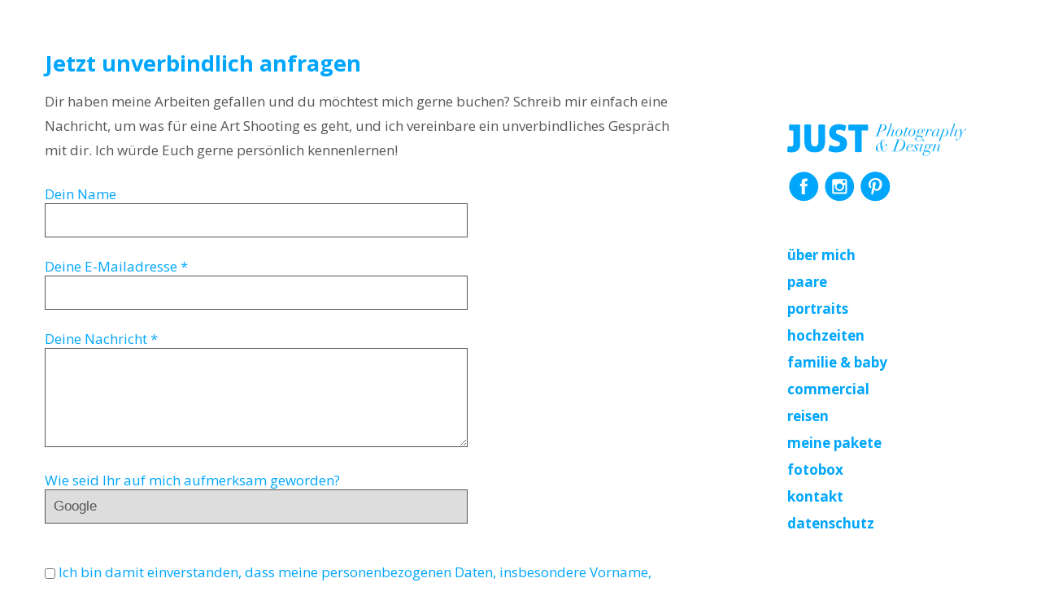

--- FILE ---
content_type: text/html; charset=UTF-8
request_url: https://justfoto.de/jetzt-anfragen/?package=complete-mini
body_size: 40057
content:
<!doctype html>

<!--[if lt IE 7 ]> <html class="ie ie6 ie-lt10 ie-lt9 ie-lt8 ie-lt7 no-js" lang="en"> <![endif]-->
<!--[if IE 7 ]>    <html class="ie ie7 ie-lt10 ie-lt9 ie-lt8 no-js" lang="en"> <![endif]-->
<!--[if IE 8 ]>    <html class="ie ie8 ie-lt10 ie-lt9 no-js" lang="en"> <![endif]-->
<!--[if IE 9 ]>    <html class="ie ie9 ie-lt10 no-js" lang="en"> <![endif]-->
<!--[if gt IE 9]><!--><html class="no-js" lang="de"><!--<![endif]-->
<!-- the "no-js" class is for Modernizr. -->

<head>
        <meta charset="UTF-8" />
        <meta name="author" content="JUST Photography & Design - Julia Stummvoll" />
        <meta name="Copyright" content="JUST Photography & Design - Julia Stummvoll" />
        <meta http-equiv="X-UA-Compatible" content="IE=edge">
        <meta name="viewport" content="width=device-width, initial-scale=1">
        <link href='https://fonts.googleapis.com/css?family=Open+Sans:300,400,700' rel='stylesheet' type='text/css'>

        <link rel="shortcut icon" href="https://justfoto.de/wp-content/themes/justfoto/assets/favicons/favicon.ico" type="image/x-icon" />
        <link rel="apple-touch-icon" href="https://justfoto.de/wp-content/themes/justfoto/assets/favicons/apple-touch-icon.png" />
        <link rel="apple-touch-icon" sizes="57x57" href="https://justfoto.de/wp-content/themes/justfoto/assets/favicons/apple-touch-icon-57x57.png" />
        <link rel="apple-touch-icon" sizes="72x72" href="https://justfoto.de/wp-content/themes/justfoto/assets/favicons/apple-touch-icon-72x72.png" />
        <link rel="apple-touch-icon" sizes="76x76" href="https://justfoto.de/wp-content/themes/justfoto/assets/favicons/apple-touch-icon-76x76.png" />
        <link rel="apple-touch-icon" sizes="114x114" href="https://justfoto.de/wp-content/themes/justfoto/assets/favicons/apple-touch-icon-114x114.png" />
        <link rel="apple-touch-icon" sizes="120x120" href="https://justfoto.de/wp-content/themes/justfoto/assets/favicons/apple-touch-icon-120x120.png" />
        <link rel="apple-touch-icon" sizes="144x144" href="https://justfoto.de/wp-content/themes/justfoto/assets/favicons/apple-touch-icon-144x144.png" />
        <link rel="apple-touch-icon" sizes="152x152" href="https://justfoto.de/wp-content/themes/justfoto/assets/favicons/apple-touch-icon-152x152.png" />

        <meta name='robots' content='index, follow, max-image-preview:large, max-snippet:-1, max-video-preview:-1' />

	<!-- This site is optimized with the Yoast SEO plugin v26.7 - https://yoast.com/wordpress/plugins/seo/ -->
	<title>Jetzt anfragen &#8211; JUST Photography &amp; Design - Fotografin aus Ulm</title>
	<meta name="description" content="Du hast Interesse an meiner Hochzeitsfotografie oder Papeterie? Schreib mir einfach eine Nachricht, um was für eine Art Shooting es geht, und ich vereinbare ein unverbindliches Gespräch mit dir. Ich würde Euch gerne persönlich kennenlernen!" />
	<link rel="canonical" href="https://justfoto.de/jetzt-anfragen/" />
	<meta property="og:locale" content="de_DE" />
	<meta property="og:type" content="article" />
	<meta property="og:title" content="Jetzt anfragen &#8211; JUST Photography &amp; Design - Fotografin aus Ulm" />
	<meta property="og:description" content="Du hast Interesse an meiner Hochzeitsfotografie oder Papeterie? Schreib mir einfach eine Nachricht, um was für eine Art Shooting es geht, und ich vereinbare ein unverbindliches Gespräch mit dir. Ich würde Euch gerne persönlich kennenlernen!" />
	<meta property="og:url" content="https://justfoto.de/jetzt-anfragen/" />
	<meta property="og:site_name" content="JUST Photography &amp; Design - Fotografin aus Ulm" />
	<meta property="article:publisher" content="https://www.facebook.com/juliastummvollphotography/" />
	<meta property="article:modified_time" content="2018-05-21T12:26:36+00:00" />
	<meta name="twitter:card" content="summary_large_image" />
	<script type="application/ld+json" class="yoast-schema-graph">{"@context":"https://schema.org","@graph":[{"@type":"WebPage","@id":"https://justfoto.de/jetzt-anfragen/","url":"https://justfoto.de/jetzt-anfragen/","name":"Jetzt anfragen &#8211; JUST Photography &amp; Design - Fotografin aus Ulm","isPartOf":{"@id":"https://justfoto.de/#website"},"datePublished":"2017-09-07T14:38:29+00:00","dateModified":"2018-05-21T12:26:36+00:00","description":"Du hast Interesse an meiner Hochzeitsfotografie oder Papeterie? Schreib mir einfach eine Nachricht, um was für eine Art Shooting es geht, und ich vereinbare ein unverbindliches Gespräch mit dir. Ich würde Euch gerne persönlich kennenlernen!","breadcrumb":{"@id":"https://justfoto.de/jetzt-anfragen/#breadcrumb"},"inLanguage":"de","potentialAction":[{"@type":"ReadAction","target":["https://justfoto.de/jetzt-anfragen/"]}]},{"@type":"BreadcrumbList","@id":"https://justfoto.de/jetzt-anfragen/#breadcrumb","itemListElement":[{"@type":"ListItem","position":1,"name":"Home","item":"https://justfoto.de/"},{"@type":"ListItem","position":2,"name":"Jetzt anfragen"}]},{"@type":"WebSite","@id":"https://justfoto.de/#website","url":"https://justfoto.de/","name":"JUST Photography &amp; Design - Fotografin aus Ulm","description":"","publisher":{"@id":"https://justfoto.de/#organization"},"potentialAction":[{"@type":"SearchAction","target":{"@type":"EntryPoint","urlTemplate":"https://justfoto.de/?s={search_term_string}"},"query-input":{"@type":"PropertyValueSpecification","valueRequired":true,"valueName":"search_term_string"}}],"inLanguage":"de"},{"@type":"Organization","@id":"https://justfoto.de/#organization","name":"JUST Photography & Design","url":"https://justfoto.de/","logo":{"@type":"ImageObject","inLanguage":"de","@id":"https://justfoto.de/#/schema/logo/image/","url":"https://justfoto.de/wp-content/uploads/2017/10/justfoto_logo.png","contentUrl":"https://justfoto.de/wp-content/uploads/2017/10/justfoto_logo.png","width":1024,"height":186,"caption":"JUST Photography & Design"},"image":{"@id":"https://justfoto.de/#/schema/logo/image/"},"sameAs":["https://www.facebook.com/juliastummvollphotography/","https://www.instagram.com/just_photography_and_design/","https://www.pinterest.de/juliastummvoll/"]}]}</script>
	<!-- / Yoast SEO plugin. -->


<link rel="alternate" title="oEmbed (JSON)" type="application/json+oembed" href="https://justfoto.de/wp-json/oembed/1.0/embed?url=https%3A%2F%2Fjustfoto.de%2Fjetzt-anfragen%2F" />
<link rel="alternate" title="oEmbed (XML)" type="text/xml+oembed" href="https://justfoto.de/wp-json/oembed/1.0/embed?url=https%3A%2F%2Fjustfoto.de%2Fjetzt-anfragen%2F&#038;format=xml" />
<style id='wp-img-auto-sizes-contain-inline-css' type='text/css'>
img:is([sizes=auto i],[sizes^="auto," i]){contain-intrinsic-size:3000px 1500px}
/*# sourceURL=wp-img-auto-sizes-contain-inline-css */
</style>
<style id='wp-emoji-styles-inline-css' type='text/css'>

	img.wp-smiley, img.emoji {
		display: inline !important;
		border: none !important;
		box-shadow: none !important;
		height: 1em !important;
		width: 1em !important;
		margin: 0 0.07em !important;
		vertical-align: -0.1em !important;
		background: none !important;
		padding: 0 !important;
	}
/*# sourceURL=wp-emoji-styles-inline-css */
</style>
<style id='wp-block-library-inline-css' type='text/css'>
:root{--wp-block-synced-color:#7a00df;--wp-block-synced-color--rgb:122,0,223;--wp-bound-block-color:var(--wp-block-synced-color);--wp-editor-canvas-background:#ddd;--wp-admin-theme-color:#007cba;--wp-admin-theme-color--rgb:0,124,186;--wp-admin-theme-color-darker-10:#006ba1;--wp-admin-theme-color-darker-10--rgb:0,107,160.5;--wp-admin-theme-color-darker-20:#005a87;--wp-admin-theme-color-darker-20--rgb:0,90,135;--wp-admin-border-width-focus:2px}@media (min-resolution:192dpi){:root{--wp-admin-border-width-focus:1.5px}}.wp-element-button{cursor:pointer}:root .has-very-light-gray-background-color{background-color:#eee}:root .has-very-dark-gray-background-color{background-color:#313131}:root .has-very-light-gray-color{color:#eee}:root .has-very-dark-gray-color{color:#313131}:root .has-vivid-green-cyan-to-vivid-cyan-blue-gradient-background{background:linear-gradient(135deg,#00d084,#0693e3)}:root .has-purple-crush-gradient-background{background:linear-gradient(135deg,#34e2e4,#4721fb 50%,#ab1dfe)}:root .has-hazy-dawn-gradient-background{background:linear-gradient(135deg,#faaca8,#dad0ec)}:root .has-subdued-olive-gradient-background{background:linear-gradient(135deg,#fafae1,#67a671)}:root .has-atomic-cream-gradient-background{background:linear-gradient(135deg,#fdd79a,#004a59)}:root .has-nightshade-gradient-background{background:linear-gradient(135deg,#330968,#31cdcf)}:root .has-midnight-gradient-background{background:linear-gradient(135deg,#020381,#2874fc)}:root{--wp--preset--font-size--normal:16px;--wp--preset--font-size--huge:42px}.has-regular-font-size{font-size:1em}.has-larger-font-size{font-size:2.625em}.has-normal-font-size{font-size:var(--wp--preset--font-size--normal)}.has-huge-font-size{font-size:var(--wp--preset--font-size--huge)}.has-text-align-center{text-align:center}.has-text-align-left{text-align:left}.has-text-align-right{text-align:right}.has-fit-text{white-space:nowrap!important}#end-resizable-editor-section{display:none}.aligncenter{clear:both}.items-justified-left{justify-content:flex-start}.items-justified-center{justify-content:center}.items-justified-right{justify-content:flex-end}.items-justified-space-between{justify-content:space-between}.screen-reader-text{border:0;clip-path:inset(50%);height:1px;margin:-1px;overflow:hidden;padding:0;position:absolute;width:1px;word-wrap:normal!important}.screen-reader-text:focus{background-color:#ddd;clip-path:none;color:#444;display:block;font-size:1em;height:auto;left:5px;line-height:normal;padding:15px 23px 14px;text-decoration:none;top:5px;width:auto;z-index:100000}html :where(.has-border-color){border-style:solid}html :where([style*=border-top-color]){border-top-style:solid}html :where([style*=border-right-color]){border-right-style:solid}html :where([style*=border-bottom-color]){border-bottom-style:solid}html :where([style*=border-left-color]){border-left-style:solid}html :where([style*=border-width]){border-style:solid}html :where([style*=border-top-width]){border-top-style:solid}html :where([style*=border-right-width]){border-right-style:solid}html :where([style*=border-bottom-width]){border-bottom-style:solid}html :where([style*=border-left-width]){border-left-style:solid}html :where(img[class*=wp-image-]){height:auto;max-width:100%}:where(figure){margin:0 0 1em}html :where(.is-position-sticky){--wp-admin--admin-bar--position-offset:var(--wp-admin--admin-bar--height,0px)}@media screen and (max-width:600px){html :where(.is-position-sticky){--wp-admin--admin-bar--position-offset:0px}}

/*# sourceURL=wp-block-library-inline-css */
</style><style id='global-styles-inline-css' type='text/css'>
:root{--wp--preset--aspect-ratio--square: 1;--wp--preset--aspect-ratio--4-3: 4/3;--wp--preset--aspect-ratio--3-4: 3/4;--wp--preset--aspect-ratio--3-2: 3/2;--wp--preset--aspect-ratio--2-3: 2/3;--wp--preset--aspect-ratio--16-9: 16/9;--wp--preset--aspect-ratio--9-16: 9/16;--wp--preset--color--black: #000000;--wp--preset--color--cyan-bluish-gray: #abb8c3;--wp--preset--color--white: #ffffff;--wp--preset--color--pale-pink: #f78da7;--wp--preset--color--vivid-red: #cf2e2e;--wp--preset--color--luminous-vivid-orange: #ff6900;--wp--preset--color--luminous-vivid-amber: #fcb900;--wp--preset--color--light-green-cyan: #7bdcb5;--wp--preset--color--vivid-green-cyan: #00d084;--wp--preset--color--pale-cyan-blue: #8ed1fc;--wp--preset--color--vivid-cyan-blue: #0693e3;--wp--preset--color--vivid-purple: #9b51e0;--wp--preset--gradient--vivid-cyan-blue-to-vivid-purple: linear-gradient(135deg,rgb(6,147,227) 0%,rgb(155,81,224) 100%);--wp--preset--gradient--light-green-cyan-to-vivid-green-cyan: linear-gradient(135deg,rgb(122,220,180) 0%,rgb(0,208,130) 100%);--wp--preset--gradient--luminous-vivid-amber-to-luminous-vivid-orange: linear-gradient(135deg,rgb(252,185,0) 0%,rgb(255,105,0) 100%);--wp--preset--gradient--luminous-vivid-orange-to-vivid-red: linear-gradient(135deg,rgb(255,105,0) 0%,rgb(207,46,46) 100%);--wp--preset--gradient--very-light-gray-to-cyan-bluish-gray: linear-gradient(135deg,rgb(238,238,238) 0%,rgb(169,184,195) 100%);--wp--preset--gradient--cool-to-warm-spectrum: linear-gradient(135deg,rgb(74,234,220) 0%,rgb(151,120,209) 20%,rgb(207,42,186) 40%,rgb(238,44,130) 60%,rgb(251,105,98) 80%,rgb(254,248,76) 100%);--wp--preset--gradient--blush-light-purple: linear-gradient(135deg,rgb(255,206,236) 0%,rgb(152,150,240) 100%);--wp--preset--gradient--blush-bordeaux: linear-gradient(135deg,rgb(254,205,165) 0%,rgb(254,45,45) 50%,rgb(107,0,62) 100%);--wp--preset--gradient--luminous-dusk: linear-gradient(135deg,rgb(255,203,112) 0%,rgb(199,81,192) 50%,rgb(65,88,208) 100%);--wp--preset--gradient--pale-ocean: linear-gradient(135deg,rgb(255,245,203) 0%,rgb(182,227,212) 50%,rgb(51,167,181) 100%);--wp--preset--gradient--electric-grass: linear-gradient(135deg,rgb(202,248,128) 0%,rgb(113,206,126) 100%);--wp--preset--gradient--midnight: linear-gradient(135deg,rgb(2,3,129) 0%,rgb(40,116,252) 100%);--wp--preset--font-size--small: 13px;--wp--preset--font-size--medium: 20px;--wp--preset--font-size--large: 36px;--wp--preset--font-size--x-large: 42px;--wp--preset--spacing--20: 0.44rem;--wp--preset--spacing--30: 0.67rem;--wp--preset--spacing--40: 1rem;--wp--preset--spacing--50: 1.5rem;--wp--preset--spacing--60: 2.25rem;--wp--preset--spacing--70: 3.38rem;--wp--preset--spacing--80: 5.06rem;--wp--preset--shadow--natural: 6px 6px 9px rgba(0, 0, 0, 0.2);--wp--preset--shadow--deep: 12px 12px 50px rgba(0, 0, 0, 0.4);--wp--preset--shadow--sharp: 6px 6px 0px rgba(0, 0, 0, 0.2);--wp--preset--shadow--outlined: 6px 6px 0px -3px rgb(255, 255, 255), 6px 6px rgb(0, 0, 0);--wp--preset--shadow--crisp: 6px 6px 0px rgb(0, 0, 0);}:where(.is-layout-flex){gap: 0.5em;}:where(.is-layout-grid){gap: 0.5em;}body .is-layout-flex{display: flex;}.is-layout-flex{flex-wrap: wrap;align-items: center;}.is-layout-flex > :is(*, div){margin: 0;}body .is-layout-grid{display: grid;}.is-layout-grid > :is(*, div){margin: 0;}:where(.wp-block-columns.is-layout-flex){gap: 2em;}:where(.wp-block-columns.is-layout-grid){gap: 2em;}:where(.wp-block-post-template.is-layout-flex){gap: 1.25em;}:where(.wp-block-post-template.is-layout-grid){gap: 1.25em;}.has-black-color{color: var(--wp--preset--color--black) !important;}.has-cyan-bluish-gray-color{color: var(--wp--preset--color--cyan-bluish-gray) !important;}.has-white-color{color: var(--wp--preset--color--white) !important;}.has-pale-pink-color{color: var(--wp--preset--color--pale-pink) !important;}.has-vivid-red-color{color: var(--wp--preset--color--vivid-red) !important;}.has-luminous-vivid-orange-color{color: var(--wp--preset--color--luminous-vivid-orange) !important;}.has-luminous-vivid-amber-color{color: var(--wp--preset--color--luminous-vivid-amber) !important;}.has-light-green-cyan-color{color: var(--wp--preset--color--light-green-cyan) !important;}.has-vivid-green-cyan-color{color: var(--wp--preset--color--vivid-green-cyan) !important;}.has-pale-cyan-blue-color{color: var(--wp--preset--color--pale-cyan-blue) !important;}.has-vivid-cyan-blue-color{color: var(--wp--preset--color--vivid-cyan-blue) !important;}.has-vivid-purple-color{color: var(--wp--preset--color--vivid-purple) !important;}.has-black-background-color{background-color: var(--wp--preset--color--black) !important;}.has-cyan-bluish-gray-background-color{background-color: var(--wp--preset--color--cyan-bluish-gray) !important;}.has-white-background-color{background-color: var(--wp--preset--color--white) !important;}.has-pale-pink-background-color{background-color: var(--wp--preset--color--pale-pink) !important;}.has-vivid-red-background-color{background-color: var(--wp--preset--color--vivid-red) !important;}.has-luminous-vivid-orange-background-color{background-color: var(--wp--preset--color--luminous-vivid-orange) !important;}.has-luminous-vivid-amber-background-color{background-color: var(--wp--preset--color--luminous-vivid-amber) !important;}.has-light-green-cyan-background-color{background-color: var(--wp--preset--color--light-green-cyan) !important;}.has-vivid-green-cyan-background-color{background-color: var(--wp--preset--color--vivid-green-cyan) !important;}.has-pale-cyan-blue-background-color{background-color: var(--wp--preset--color--pale-cyan-blue) !important;}.has-vivid-cyan-blue-background-color{background-color: var(--wp--preset--color--vivid-cyan-blue) !important;}.has-vivid-purple-background-color{background-color: var(--wp--preset--color--vivid-purple) !important;}.has-black-border-color{border-color: var(--wp--preset--color--black) !important;}.has-cyan-bluish-gray-border-color{border-color: var(--wp--preset--color--cyan-bluish-gray) !important;}.has-white-border-color{border-color: var(--wp--preset--color--white) !important;}.has-pale-pink-border-color{border-color: var(--wp--preset--color--pale-pink) !important;}.has-vivid-red-border-color{border-color: var(--wp--preset--color--vivid-red) !important;}.has-luminous-vivid-orange-border-color{border-color: var(--wp--preset--color--luminous-vivid-orange) !important;}.has-luminous-vivid-amber-border-color{border-color: var(--wp--preset--color--luminous-vivid-amber) !important;}.has-light-green-cyan-border-color{border-color: var(--wp--preset--color--light-green-cyan) !important;}.has-vivid-green-cyan-border-color{border-color: var(--wp--preset--color--vivid-green-cyan) !important;}.has-pale-cyan-blue-border-color{border-color: var(--wp--preset--color--pale-cyan-blue) !important;}.has-vivid-cyan-blue-border-color{border-color: var(--wp--preset--color--vivid-cyan-blue) !important;}.has-vivid-purple-border-color{border-color: var(--wp--preset--color--vivid-purple) !important;}.has-vivid-cyan-blue-to-vivid-purple-gradient-background{background: var(--wp--preset--gradient--vivid-cyan-blue-to-vivid-purple) !important;}.has-light-green-cyan-to-vivid-green-cyan-gradient-background{background: var(--wp--preset--gradient--light-green-cyan-to-vivid-green-cyan) !important;}.has-luminous-vivid-amber-to-luminous-vivid-orange-gradient-background{background: var(--wp--preset--gradient--luminous-vivid-amber-to-luminous-vivid-orange) !important;}.has-luminous-vivid-orange-to-vivid-red-gradient-background{background: var(--wp--preset--gradient--luminous-vivid-orange-to-vivid-red) !important;}.has-very-light-gray-to-cyan-bluish-gray-gradient-background{background: var(--wp--preset--gradient--very-light-gray-to-cyan-bluish-gray) !important;}.has-cool-to-warm-spectrum-gradient-background{background: var(--wp--preset--gradient--cool-to-warm-spectrum) !important;}.has-blush-light-purple-gradient-background{background: var(--wp--preset--gradient--blush-light-purple) !important;}.has-blush-bordeaux-gradient-background{background: var(--wp--preset--gradient--blush-bordeaux) !important;}.has-luminous-dusk-gradient-background{background: var(--wp--preset--gradient--luminous-dusk) !important;}.has-pale-ocean-gradient-background{background: var(--wp--preset--gradient--pale-ocean) !important;}.has-electric-grass-gradient-background{background: var(--wp--preset--gradient--electric-grass) !important;}.has-midnight-gradient-background{background: var(--wp--preset--gradient--midnight) !important;}.has-small-font-size{font-size: var(--wp--preset--font-size--small) !important;}.has-medium-font-size{font-size: var(--wp--preset--font-size--medium) !important;}.has-large-font-size{font-size: var(--wp--preset--font-size--large) !important;}.has-x-large-font-size{font-size: var(--wp--preset--font-size--x-large) !important;}
/*# sourceURL=global-styles-inline-css */
</style>

<style id='classic-theme-styles-inline-css' type='text/css'>
/*! This file is auto-generated */
.wp-block-button__link{color:#fff;background-color:#32373c;border-radius:9999px;box-shadow:none;text-decoration:none;padding:calc(.667em + 2px) calc(1.333em + 2px);font-size:1.125em}.wp-block-file__button{background:#32373c;color:#fff;text-decoration:none}
/*# sourceURL=/wp-includes/css/classic-themes.min.css */
</style>
<link rel='stylesheet' id='responsive-lightbox-swipebox-css' href='https://justfoto.de/wp-content/plugins/responsive-lightbox/assets/swipebox/swipebox.min.css?ver=1.5.2' type='text/css' media='all' />
<link rel='stylesheet' id='siteorigin-panels-front-css' href='https://justfoto.de/wp-content/plugins/siteorigin-panels/css/front-flex.min.css?ver=2.33.5' type='text/css' media='all' />
<link rel='stylesheet' id='reset-css' href='https://justfoto.de/wp-content/themes/justfoto/assets/css/reset.css?ver=1.0' type='text/css' media='all' />
<link rel='stylesheet' id='slick-css' href='https://justfoto.de/wp-content/themes/justfoto/assets/js/libs/slick/slick.css?ver=6.9' type='text/css' media='all' />
<link rel='stylesheet' id='slick-theme-css' href='https://justfoto.de/wp-content/themes/justfoto/assets/js/libs/slick/slick-theme.css?ver=6.9' type='text/css' media='all' />
<link rel='stylesheet' id='style-css' href='https://justfoto.de/wp-content/themes/justfoto/style.css?ver=3.20' type='text/css' media='all' />
<script type="text/javascript" src="https://justfoto.de/wp-includes/js/jquery/jquery.min.js?ver=3.7.1" id="jquery-core-js"></script>
<script type="text/javascript" src="https://justfoto.de/wp-includes/js/jquery/jquery-migrate.min.js?ver=3.4.1" id="jquery-migrate-js"></script>
<script type="text/javascript" src="https://justfoto.de/wp-content/plugins/responsive-lightbox/assets/dompurify/purify.min.js?ver=3.3.1" id="dompurify-js"></script>
<script type="text/javascript" id="responsive-lightbox-sanitizer-js-before">
/* <![CDATA[ */
window.RLG = window.RLG || {}; window.RLG.sanitizeAllowedHosts = ["youtube.com","www.youtube.com","youtu.be","vimeo.com","player.vimeo.com"];
//# sourceURL=responsive-lightbox-sanitizer-js-before
/* ]]> */
</script>
<script type="text/javascript" src="https://justfoto.de/wp-content/plugins/responsive-lightbox/js/sanitizer.js?ver=2.6.1" id="responsive-lightbox-sanitizer-js"></script>
<script type="text/javascript" src="https://justfoto.de/wp-content/plugins/responsive-lightbox/assets/swipebox/jquery.swipebox.min.js?ver=1.5.2" id="responsive-lightbox-swipebox-js"></script>
<script type="text/javascript" src="https://justfoto.de/wp-includes/js/underscore.min.js?ver=1.13.7" id="underscore-js"></script>
<script type="text/javascript" src="https://justfoto.de/wp-content/plugins/responsive-lightbox/assets/infinitescroll/infinite-scroll.pkgd.min.js?ver=4.0.1" id="responsive-lightbox-infinite-scroll-js"></script>
<script type="text/javascript" id="responsive-lightbox-js-before">
/* <![CDATA[ */
var rlArgs = {"script":"swipebox","selector":"lightbox","customEvents":"","activeGalleries":true,"animation":true,"hideCloseButtonOnMobile":false,"removeBarsOnMobile":false,"hideBars":true,"hideBarsDelay":5000,"videoMaxWidth":1080,"useSVG":true,"loopAtEnd":false,"woocommerce_gallery":false,"ajaxurl":"https:\/\/justfoto.de\/wp-admin\/admin-ajax.php","nonce":"b53d811d6a","preview":false,"postId":16,"scriptExtension":false};

//# sourceURL=responsive-lightbox-js-before
/* ]]> */
</script>
<script type="text/javascript" src="https://justfoto.de/wp-content/plugins/responsive-lightbox/js/front.js?ver=2.6.1" id="responsive-lightbox-js"></script>
<link rel="https://api.w.org/" href="https://justfoto.de/wp-json/" /><link rel="alternate" title="JSON" type="application/json" href="https://justfoto.de/wp-json/wp/v2/pages/16" /><link rel="EditURI" type="application/rsd+xml" title="RSD" href="https://justfoto.de/xmlrpc.php?rsd" />
<meta name="generator" content="WordPress 6.9" />
<link rel='shortlink' href='https://justfoto.de/?p=16' />
<style media="all" id="siteorigin-panels-layouts-head">/* Layout 16 */ #pgc-16-0-0 { width:100%;width:calc(100% - ( 0 * 30px ) ) } #pl-16 .so-panel , #pl-16 .so-panel:last-of-type { margin-bottom:0px } #pg-16-0.panel-has-style > .panel-row-style, #pg-16-0.panel-no-style { -webkit-align-items:flex-start;align-items:flex-start } @media (max-width:780px){ #pg-16-0.panel-no-style, #pg-16-0.panel-has-style > .panel-row-style, #pg-16-0 { -webkit-flex-direction:column;-ms-flex-direction:column;flex-direction:column } #pg-16-0 > .panel-grid-cell , #pg-16-0 > .panel-row-style > .panel-grid-cell { width:100%;margin-right:0 } #pl-16 .panel-grid-cell { padding:0 } #pl-16 .panel-grid .panel-grid-cell-empty { display:none } #pl-16 .panel-grid .panel-grid-cell-mobile-last { margin-bottom:0px }  } </style></head>

<body>

<div class="wrapper clearfix">
                <div class="mobile-header clearfix">
                <div class="mobile-logo">
                        <a href="/"><img src="https://justfoto.de/wp-content/themes/justfoto/assets/img/logo.jpg" alt="Just Fotografie"/></a>
                </div>
                <div class="burger-menu">
                        <img src="https://justfoto.de/wp-content/themes/justfoto/assets/img/burger-menu.png" alt="Menü"/>
                </div>
        </div>
        <div class="mobile-menu">
        <ul id="menu-menue-fotografie" class="main-menu"><li id="menu-item-48" class="menu-item-first menu-item menu-item-type-post_type menu-item-object-page menu-item-48"><a href="https://justfoto.de/fotografie-uebersicht/ueber-mich/"><div class="stroke"></div>Über mich</a></li>
<li id="menu-item-51" class="menu-item menu-item-type-post_type menu-item-object-page menu-item-51"><a href="https://justfoto.de/fotografie-uebersicht/paare/"><div class="stroke"></div>Paare</a></li>
<li id="menu-item-1053" class="menu-item menu-item-type-post_type menu-item-object-page menu-item-1053"><a href="https://justfoto.de/fotografie-uebersicht/portraits/"><div class="stroke"></div>Portraits</a></li>
<li id="menu-item-52" class="menu-item menu-item-type-post_type menu-item-object-page menu-item-52"><a href="https://justfoto.de/fotografie-uebersicht/hochzeiten/"><div class="stroke"></div>Hochzeiten</a></li>
<li id="menu-item-54" class="menu-item menu-item-type-post_type menu-item-object-page menu-item-54"><a href="https://justfoto.de/fotografie-uebersicht/familie/"><div class="stroke"></div>Familie &#038; Baby</a></li>
<li id="menu-item-297" class="menu-item menu-item-type-post_type menu-item-object-page menu-item-has-children menu-item-297"><a href="https://justfoto.de/fotografie-uebersicht/commercial/"><div class="stroke"></div>Commercial</a>
<ul class="sub-menu">
	<li id="menu-item-57" class="menu-item menu-item-type-post_type menu-item-object-page menu-item-57"><a href="https://justfoto.de/fotografie-uebersicht/kataloge/"><div class="stroke"></div>Kataloge</a></li>
	<li id="menu-item-56" class="menu-item menu-item-type-post_type menu-item-object-page menu-item-56"><a href="https://justfoto.de/fotografie-uebersicht/fashion/"><div class="stroke"></div>Mode</a></li>
</ul>
</li>
<li id="menu-item-58" class="menu-item menu-item-type-post_type menu-item-object-page menu-item-58"><a href="https://justfoto.de/fotografie-uebersicht/reisen/"><div class="stroke"></div>Reisen</a></li>
<li id="menu-item-1098" class="menu-item menu-item-type-post_type menu-item-object-page menu-item-1098"><a href="https://justfoto.de/pakete/"><div class="stroke"></div>Meine Pakete</a></li>
<li id="menu-item-2249" class="menu-item menu-item-type-post_type menu-item-object-page menu-item-2249"><a href="https://justfoto.de/fotografie-uebersicht/fotobox/"><div class="stroke"></div>Fotobox</a></li>
<li id="menu-item-59" class="menu-item menu-item-type-post_type menu-item-object-page menu-item-59"><a href="https://justfoto.de/kontakt/"><div class="stroke"></div>Kontakt</a></li>
<li id="menu-item-1835" class="menu-item-last menu-item menu-item-type-post_type menu-item-object-page menu-item-1835"><a href="https://justfoto.de/datenschutz/"><div class="stroke"></div>Datenschutz</a></li>
</ul>        </div>
        <div class="content clearfix">
                				<div id="pl-16"  class="panel-layout" ><div id="pg-16-0"  class="panel-grid panel-has-style" ><div class="grid-inner panel-row-style panel-row-style-for-16-0" ><div id="pgc-16-0-0"  class="panel-grid-cell" ><div id="panel-16-0-0-0" class="so-panel widget widget_heading_widget panel-first-child" data-index="0" ><div
			
			class="so-widget-heading_widget so-widget-heading_widget-base"
			
		><h1>Jetzt unverbindlich anfragen</h1></div></div><div id="panel-16-0-0-1" class="so-panel widget widget_text_widget" data-index="1" ><div
			
			class="so-widget-text_widget so-widget-text_widget-base"
			
		><p>Dir haben meine Arbeiten gefallen und du möchtest mich gerne buchen? Schreib mir einfach eine Nachricht, um was für eine Art Shooting es geht, und ich vereinbare ein unverbindliches Gespräch mit dir. Ich würde Euch gerne persönlich kennenlernen!</p>
</div></div><div id="panel-16-0-0-2" class="so-panel widget widget_contact-form-widget panel-last-child" data-index="2" ><div
			
			class="so-widget-contact-form-widget so-widget-contact-form-widget-base"
			
		><form action="" method="POST" id="contact-form" class="margin-bottom">
	<div class="margin-bottom-half">
		<label for="name">Dein Name</label><br/>
		<input type="text" name="name" id="name" class="input" value="">
	</div>
	<div class="margin-bottom-half">
		<label for="email">Deine E-Mailadresse *</label><br/>
		<input type="email" name="email" id="email" class="input" value="" required="">
	</div>
	<div class="margin-bottom-half">
		<label for="message">Deine Nachricht *</label><br/>
		<textarea name="message" rows="5" id="message" required></textarea>
	</div>



            <input type="hidden" name="package" value="complete-mini"/>
    
    <div class="margin-bottom">
        <label for="how-found-out">Wie seid Ihr auf mich aufmerksam geworden?</label>
        <select name="how-found-out" id="how-found-out">
            <option>Google</option>
            <option>Facebook</option>
            <option>Instagram</option>
            <option>Pintrest</option>
            <option>Messe</option>
            <option>Durch Empfehlung</option>
            <option>Anderweitig</option>
        </select>
    </div>

	<div class="margin-bottom">
		<label for="privacy-checkbox">
			<input type="checkbox" name="privacy-checkbox" id="privacy-checkbox" required"/>
			Ich bin damit einverstanden, dass meine personenbezogenen Daten, insbesondere Vorname, Nachname und E-Mailadresse zum Zweck der Beantwortung deiner unverbindlichen Anfrage durch JUST Photography &amp; Design gemäß meiner <a href="/datenschutz" taget="_blank">Datenschutzerklärung</a> gespeichert und verarbeitet werden. Diese Daten werden dafür genutzt, Deine Anfrage zu meinen Dienstleistungen zu beantworten.
		</label>
	</div>
		
	<div class="margin-bottom-half hidden privacy-required-error">
		Bitte akzeptiere meinen Hinweis zum Datenschutz.
	</div>
	
	<div class="margin-bottom-half hidden form-required-error">
		Bitte fülle alle Felder aus und versuche es nochmal.
	</div>

	<div class="margin-bottom-half hidden form-submit-error">
		Es ist ein Fehler beim Senden aufgetreten. Bitte versuch es erneut.
	</div>

	<div class="margin-bottom-half hidden form-success">
		Danke für deine Nachricht, ich melde mich schnellstmöglich bei dir!
	</div>

	<div>
		<input type="submit" value="Anfrage abschicken"/>
	</div>

</form></div></div></div></div></div></div>	
		</div>

	<div class="sidebar-container">
		<div class="sidebar">
			<div class="logo"><a href="/"><img src="https://justfoto.de/wp-content/themes/justfoto/assets/img/just-logo-neu.svg" alt="Just Fotografie"/></a></div>
			<div class="logo-tablet"><a href="/"><img src="https://justfoto.de/wp-content/themes/justfoto/assets/img/logo_tablet.jpg" alt="Just Fotografie"/></a></div>
            <div class="social-icons">
                <a href="https://www.facebook.com/juliastummvollphotography/" target="_blank"><img src="https://justfoto.de/wp-content/themes/justfoto/assets/img/facebook_icon.svg" class="social-icon" alt="Facebook"/></a>
                <a href="https://www.instagram.com/just_photography_and_design/" target="_blank"><img src="https://justfoto.de/wp-content/themes/justfoto/assets/img/instagram_icon.svg" class="social-icon" alt="Instagram"/></a>
                <a href="https://www.pinterest.de/juliastummvoll/" target="_blank"><img src="https://justfoto.de/wp-content/themes/justfoto/assets/img/pintrest_icon.svg" class="social-icon" alt="Pintrest"/></a>
            </div>
			<ul id="menu-menue-fotografie-1" class="main-menu"><li class="menu-item-first menu-item menu-item-type-post_type menu-item-object-page menu-item-48"><a href="https://justfoto.de/fotografie-uebersicht/ueber-mich/"><div class="stroke"></div>Über mich</a></li>
<li class="menu-item menu-item-type-post_type menu-item-object-page menu-item-51"><a href="https://justfoto.de/fotografie-uebersicht/paare/"><div class="stroke"></div>Paare</a></li>
<li class="menu-item menu-item-type-post_type menu-item-object-page menu-item-1053"><a href="https://justfoto.de/fotografie-uebersicht/portraits/"><div class="stroke"></div>Portraits</a></li>
<li class="menu-item menu-item-type-post_type menu-item-object-page menu-item-52"><a href="https://justfoto.de/fotografie-uebersicht/hochzeiten/"><div class="stroke"></div>Hochzeiten</a></li>
<li class="menu-item menu-item-type-post_type menu-item-object-page menu-item-54"><a href="https://justfoto.de/fotografie-uebersicht/familie/"><div class="stroke"></div>Familie &#038; Baby</a></li>
<li class="menu-item menu-item-type-post_type menu-item-object-page menu-item-has-children menu-item-297"><a href="https://justfoto.de/fotografie-uebersicht/commercial/"><div class="stroke"></div>Commercial</a>
<ul class="sub-menu">
	<li class="menu-item menu-item-type-post_type menu-item-object-page menu-item-57"><a href="https://justfoto.de/fotografie-uebersicht/kataloge/"><div class="stroke"></div>Kataloge</a></li>
	<li class="menu-item menu-item-type-post_type menu-item-object-page menu-item-56"><a href="https://justfoto.de/fotografie-uebersicht/fashion/"><div class="stroke"></div>Mode</a></li>
</ul>
</li>
<li class="menu-item menu-item-type-post_type menu-item-object-page menu-item-58"><a href="https://justfoto.de/fotografie-uebersicht/reisen/"><div class="stroke"></div>Reisen</a></li>
<li class="menu-item menu-item-type-post_type menu-item-object-page menu-item-1098"><a href="https://justfoto.de/pakete/"><div class="stroke"></div>Meine Pakete</a></li>
<li class="menu-item menu-item-type-post_type menu-item-object-page menu-item-2249"><a href="https://justfoto.de/fotografie-uebersicht/fotobox/"><div class="stroke"></div>Fotobox</a></li>
<li class="menu-item menu-item-type-post_type menu-item-object-page menu-item-59"><a href="https://justfoto.de/kontakt/"><div class="stroke"></div>Kontakt</a></li>
<li class="menu-item-last menu-item menu-item-type-post_type menu-item-object-page menu-item-1835"><a href="https://justfoto.de/datenschutz/"><div class="stroke"></div>Datenschutz</a></li>
</ul>
		</div>

        	</div>

</div>

<script type="speculationrules">
{"prefetch":[{"source":"document","where":{"and":[{"href_matches":"/*"},{"not":{"href_matches":["/wp-*.php","/wp-admin/*","/wp-content/uploads/*","/wp-content/*","/wp-content/plugins/*","/wp-content/themes/justfoto/*","/*\\?(.+)"]}},{"not":{"selector_matches":"a[rel~=\"nofollow\"]"}},{"not":{"selector_matches":".no-prefetch, .no-prefetch a"}}]},"eagerness":"conservative"}]}
</script>
<script type="text/javascript" src="https://justfoto.de/wp-content/plugins/fitvids-for-wordpress/jquery.fitvids.js?ver=1.1" id="fitvids-js"></script>
<script type="text/javascript" src="https://justfoto.de/wp-content/themes/justfoto/assets/js/libs/jquery.inview.min.js?ver=1.2.0" id="jquery-inview-js"></script>
<script type="text/javascript" src="https://justfoto.de/wp-content/themes/justfoto/assets/js/libs/url.min.js?ver=1.2.0" id="jquery-url-js"></script>
<script type="text/javascript" src="https://justfoto.de/wp-content/themes/justfoto/assets/js/libs/jquery.backstretch.min.js?ver=1.2.0" id="jquery-backstretch-js"></script>
<script type="text/javascript" src="https://justfoto.de/wp-content/themes/justfoto/assets/js/libs/slick/slick.min.js?ver=1.0.0" id="slick-js"></script>
<script type="text/javascript" src="https://justfoto.de/wp-content/themes/justfoto/assets/js/functions.js?ver=1.4.1" id="custom-funtions-js"></script>
<script type="text/javascript" src="https://justfoto.de/wp-content/themes/justfoto/assets/js/fotoselect.js?ver=1.3.0" id="foto-select-js"></script>
		<script type="text/javascript">
		jQuery(document).ready(function () {
			jQuery('body').fitVids();
		});
		</script><script id="wp-emoji-settings" type="application/json">
{"baseUrl":"https://s.w.org/images/core/emoji/17.0.2/72x72/","ext":".png","svgUrl":"https://s.w.org/images/core/emoji/17.0.2/svg/","svgExt":".svg","source":{"concatemoji":"https://justfoto.de/wp-includes/js/wp-emoji-release.min.js?ver=6.9"}}
</script>
<script type="module">
/* <![CDATA[ */
/*! This file is auto-generated */
const a=JSON.parse(document.getElementById("wp-emoji-settings").textContent),o=(window._wpemojiSettings=a,"wpEmojiSettingsSupports"),s=["flag","emoji"];function i(e){try{var t={supportTests:e,timestamp:(new Date).valueOf()};sessionStorage.setItem(o,JSON.stringify(t))}catch(e){}}function c(e,t,n){e.clearRect(0,0,e.canvas.width,e.canvas.height),e.fillText(t,0,0);t=new Uint32Array(e.getImageData(0,0,e.canvas.width,e.canvas.height).data);e.clearRect(0,0,e.canvas.width,e.canvas.height),e.fillText(n,0,0);const a=new Uint32Array(e.getImageData(0,0,e.canvas.width,e.canvas.height).data);return t.every((e,t)=>e===a[t])}function p(e,t){e.clearRect(0,0,e.canvas.width,e.canvas.height),e.fillText(t,0,0);var n=e.getImageData(16,16,1,1);for(let e=0;e<n.data.length;e++)if(0!==n.data[e])return!1;return!0}function u(e,t,n,a){switch(t){case"flag":return n(e,"\ud83c\udff3\ufe0f\u200d\u26a7\ufe0f","\ud83c\udff3\ufe0f\u200b\u26a7\ufe0f")?!1:!n(e,"\ud83c\udde8\ud83c\uddf6","\ud83c\udde8\u200b\ud83c\uddf6")&&!n(e,"\ud83c\udff4\udb40\udc67\udb40\udc62\udb40\udc65\udb40\udc6e\udb40\udc67\udb40\udc7f","\ud83c\udff4\u200b\udb40\udc67\u200b\udb40\udc62\u200b\udb40\udc65\u200b\udb40\udc6e\u200b\udb40\udc67\u200b\udb40\udc7f");case"emoji":return!a(e,"\ud83e\u1fac8")}return!1}function f(e,t,n,a){let r;const o=(r="undefined"!=typeof WorkerGlobalScope&&self instanceof WorkerGlobalScope?new OffscreenCanvas(300,150):document.createElement("canvas")).getContext("2d",{willReadFrequently:!0}),s=(o.textBaseline="top",o.font="600 32px Arial",{});return e.forEach(e=>{s[e]=t(o,e,n,a)}),s}function r(e){var t=document.createElement("script");t.src=e,t.defer=!0,document.head.appendChild(t)}a.supports={everything:!0,everythingExceptFlag:!0},new Promise(t=>{let n=function(){try{var e=JSON.parse(sessionStorage.getItem(o));if("object"==typeof e&&"number"==typeof e.timestamp&&(new Date).valueOf()<e.timestamp+604800&&"object"==typeof e.supportTests)return e.supportTests}catch(e){}return null}();if(!n){if("undefined"!=typeof Worker&&"undefined"!=typeof OffscreenCanvas&&"undefined"!=typeof URL&&URL.createObjectURL&&"undefined"!=typeof Blob)try{var e="postMessage("+f.toString()+"("+[JSON.stringify(s),u.toString(),c.toString(),p.toString()].join(",")+"));",a=new Blob([e],{type:"text/javascript"});const r=new Worker(URL.createObjectURL(a),{name:"wpTestEmojiSupports"});return void(r.onmessage=e=>{i(n=e.data),r.terminate(),t(n)})}catch(e){}i(n=f(s,u,c,p))}t(n)}).then(e=>{for(const n in e)a.supports[n]=e[n],a.supports.everything=a.supports.everything&&a.supports[n],"flag"!==n&&(a.supports.everythingExceptFlag=a.supports.everythingExceptFlag&&a.supports[n]);var t;a.supports.everythingExceptFlag=a.supports.everythingExceptFlag&&!a.supports.flag,a.supports.everything||((t=a.source||{}).concatemoji?r(t.concatemoji):t.wpemoji&&t.twemoji&&(r(t.twemoji),r(t.wpemoji)))});
//# sourceURL=https://justfoto.de/wp-includes/js/wp-emoji-loader.min.js
/* ]]> */
</script>

<script>
    var ajaxurl = 'https://justfoto.de/wp-admin/admin-ajax.php';  
</script>

</body>
</html>




--- FILE ---
content_type: text/css
request_url: https://justfoto.de/wp-content/themes/justfoto/style.css?ver=3.20
body_size: 19109
content:
/*
Theme Name: JustFoto 2017
Theme URI: http://www.justfoto.de
Author: Andreas Neubert
Author URI: https://cortex-media.de
Description: ReDesign 2015
Version: 1.0
*/
/* Variables
-------------------------------------------------------------------------------*/
/* Grid
-------------------------------------------------------------------------------*/
.grid-inner {
  max-width: 1190px;
  margin: 0 auto;
  /*padding: 0 0 0 1%;*/
  /*Remove the 1% ...*/
  padding: 0; }

.col1, .col2, .col3, .col4, .col5, .col6, .col7, .col8, .col9, .col10, .col11, .col12 {
  float: left;
  margin: 0 3% 0 0; }

.col1.last, .col2.last, .col3.last, .col4.last, .col5.last, .col6.last, .col7.last, .col8.last, .col9.last, .col10.last, .col11.last, .col12 {
  margin: 0; }

.col1 {
  width: 5.5%; }

.col2 {
  width: 14%; }

.col3 {
  width: 22.5%; }

.col4 {
  width: 31%; }

.col5 {
  width: 39.5%; }

.col6 {
  width: 48%; }

.col7 {
  width: 56.5%; }

.col8 {
  width: 65%; }

.col9 {
  width: 73.5%; }

.col10 {
  width: 82%; }

.col11 {
  width: 90.5%; }

.col12 {
  width: 99%;
  margin: 0; }

/* Reset
-------------------------------------------------------------------------------*/
/* Custom text-selection colors (remove any text shadows: http://twitter.com/miketaylr/status/12228805301) */
::-moz-selection {
  background: #fcd700;
  color: #fff;
  text-shadow: none; }

::selection {
  background: #fcd700;
  color: #fff;
  text-shadow: none; }

/*	j.mp/webkit-tap-highlight-color */
a:link {
  -webkit-tap-highlight-color: #fcd700; }

ins {
  background-color: #fcd700;
  color: #000;
  text-decoration: none; }

mark {
  background-color: #fcd700;
  color: #000;
  font-style: italic;
  font-weight: bold; }

/* Mozilla dosen't style placeholders by default */
input:-moz-placeholder {
  color: #a9a9a9; }

textarea:-moz-placeholder {
  color: #a9a9a9; }

/* let's give blockquotes *some* default styling, because unstyled blockquotes are dangerous */
blockquote {
  padding: 16px;
  background: #eee; }

/* Allgemeines
-------------------------------------------------------------------------------*/
body {
  font-size: 17px;
  font-family: "Open Sans", sans-serif;
  font-weight: 300; }

body, select, input, textarea {
  color: #565656; }

a {
  color: #00a6fb;
  text-decoration: none; }

a:hover {
  color: #00a6fb;
  text-decoration: underline; }

html, body {
  height: 100%; }

h1 {
  font-size: 1.6em;
  font-weight: 700;
  font-family: "Open Sans", sans-serif;
  font-style: normal;
  margin-bottom: 14px;
  color: #00a6fb; }

h2 {
  font-size: 1em;
  font-weight: 700;
  font-family: "Open Sans", sans-serif;
  font-style: normal;
  color: #00a6fb;
  margin-bottom: 28px; }

h3 {
  font-size: 1em;
  font-weight: 700;
  font-family: "Open Sans", sans-serif;
  color: #565656; }

.logo {
  width: 220px;
  margin-bottom: 12px; }

.social-icons {
  margin-bottom: 48px; }
  .social-icons .social-icon {
    width: 40px; }
  .social-icons .social-icon:hover {
    opacity: 0.8; }

.social-icons.mobile {
  margin-bottom: 0;
  margin-top: 12px; }

.logo-tablet {
  margin-bottom: 66px;
  width: 120px;
  display: none; }

.wrapper {
  max-width: 1170px;
  margin: 0 auto;
  height: 100%; }

p {
  margin-bottom: 1.6em; }

.margin-bottom {
  margin-bottom: 48px; }

.margin-bottom-half {
  margin-bottom: 24px; }

.hidden {
  display: none; }
  
ul.bullet-list {
	list-style-type: disc;
	list-position: inside; }

ul.bullet-list li {
	margin-left: 1em;
	margin-bottom: 1em; }

/* Frontpage
-------------------------------------------------------------------------------*/
.frontpage-link, .frontpage-heading {
  display: block;
  position: relative; }

.frontpage-link:hover .image-overlay {
  display: block; }

.frontpage-container {
  height: 100%; }
  .frontpage-container .panel-layout, .frontpage-container .panel-grid, .frontpage-container .grid-inner, .frontpage-container .panel-grid-cell, .frontpage-container .widget_frontpage-widget, .frontpage-container .so-widget-frontpage-widget {
    height: 100%; }

.teaser-text {
  width: 66%;
  margin: 48px auto 0;
  text-align: justify; }
  
.mini-nav {
	margin-top: 60px;
	text-align: center;
}
	
.mini-nav a {
	display: inline-block;
	margin: 0 8px;
}

/* Content
-------------------------------------------------------------------------------*/
.content {
  float: left;
  width: 74%;
  position: relative;
  min-height: 100%;
  padding-right: 78px;
  padding-top: 5%;
  margin-bottom: 96px; }
  .content p {
    line-height: 1.8em; }

.left-col {
  margin-top: 8%; }

.right-col {
  margin-top: 50%; }

.right-col-contact {
  margin-top: 36%; }

.left-col-foto {
  width: 34%;
  margin-left: 6%;
  margin-right: 8%;
  float: left;
  padding-top: 34px; }

.right-col-foto {
  width: 34%;
  float: left;
  padding-top: 180px; }

.left-col-foto a, .right-col-foto a {
  display: block; }

.left-col-foto a img, .right-col-foto a img {
  display: block; }

.left-col-foto a:hover, .right-col-foto a:hover {
  opacity: 0.7; }

.sidebar-container {
  float: right;
  width: 22%; }

.sidebar {
  position: fixed;
  top: 50%;
  margin-top: -208px; }

.foto {
  margin-bottom: 73px; }

.contact-button {
  position: fixed;
  bottom: -300px;
  left: 0;
  width: 184px;
  height: 184px;
  transition: bottom 0.5s ease;
  z-index: 1000; }

.contact-button:hover {
  opacity: 0.8; }

.go-up {
  position: fixed;
  bottom: 20px;
  left: 64%;
  width: 48px;
  height: 48px;
  cursor: pointer;
  display: none; }

.go-up:hover {
  opacity: 0.8; }

/* Menu
-------------------------------------------------------------------------------*/
.mobile-header {
  display: none;
  padding: 14px 14px 14px 0; }

.mobile-logo {
  width: 66%;
  float: left; }

.burger-menu {
  float: right;
  width: 32px; }

.mobile-menu {
  display: none;
  padding-left: 12px; }

.main-menu {
  list-style-type: none;
  font-weight: 700;
  font-family: 'Open Sans', sans-serif; }
  .main-menu li {
    padding-bottom: 10px;
    position: relative;
    text-transform: lowercase; }
    .main-menu li a {
      font-weight: 700; }
    .main-menu li a:hover {
      text-decoration: none; }
  .main-menu li:hover .stroke {
    left: -8%;
    width: 52%; }
  .main-menu li.current-menu-item:hover .stroke {
    left: -118%;
    width: 162%; }

.stroke {
  border-bottom: 5px solid #00a6fb;
  position: absolute;
  top: 10px;
  left: -118%;
  width: 0%; }

.current-menu-item .stroke {
  width: 162%; }

.main-menu.paper li.current-menu-item .stroke {
  left: -62%; }

.main-menu.paper li:hover .stroke {
  left: -4%;
  width: 84%; }

.sub-menu {
  display: none;
  margin-top: 10px; }
  .sub-menu .stroke {
    display: none; }
  .sub-menu li {
    padding-left: 1em; }
    .sub-menu li a {
      font-weight: 400; }

li.current-menu-item .sub-menu, li.current-menu-parent .sub-menu {
  display: block; }

.sub-menu li.current-menu-item .stroke, .sub-menu li:hover .stroke {
  border-bottom: 3px solid #00a6fb;
  top: 12px;
  left: -17%;
  width: 106%;
  display: block; }

.paper .sub-menu li.current-menu-item .stroke {
  left: -12%; }

.sub-menu li:hover .stroke {
  left: 0 !important;
  width: 68% !important; }

/* Forms
-------------------------------------------------------------------------------*/
input[type=text], input[type=email], textarea, select {
  color: #565656;
  padding: 10px;
  width: 66%;
  border-radius: 0;
  -webkit-border-radius: 0;
  -moz-border-radius: 0;
  -webkit-appearance: none;
  border: 1px solid #565656; }

input[type=submit], input[type=button] {
  padding: 12px 24px;
  background-color: #00a6fb;
  color: #ffffff;
  border: 0;
  border-radius: 0;
  -webkit-border-radius: 0;
  -moz-border-radius: 0;
  -webkit-appearance: none; }

input[type=submit]:hover, input[type=button]:hover {
  background-color: #24b4fe; }

input[type=checkbox] {	
vertical-align: middle; }
  
.form-required-error, .form-submit-error {
  color: #e21517; }

.form-success {
  font-weight: bold; }

#contact-form label {
  color: #00a6fb; }

/* NEW
* -------------------------------------------------------------------------------*/
.content-container {
  position: relative;
  top: 50%;
  transform: translateY(-50%);
  width: 80%;
  margin: 0 auto; }

.logo-big {
  text-align: center; }

.logo-big img {
  width: 480px;
  margin-bottom: 82px; }

.frontpage-button, .blue-image-button {
  padding: 12px;
  width: 100%;
  color: #ffffff;
  display: block;
  margin-bottom: 41px;
  text-align: center;
  height: 260px;
  cursor: pointer; }
  .frontpage-button .inner, .blue-image-button .inner {
    border: 5px solid #ffffff;
    height: 100%;
    font-family: "Didot", sans-serif;
    font-weight: normal;
    font-style: italic;
    position: relative; }

.frontpage-button .text {
  background-color: rgba(0, 166, 251, 0.7);
  padding: 8px 16px;
  line-height: 236px;
  font-size: 2.2em; }

.blue-image-button .text {
  background-color: rgba(0, 166, 251, 0.7);
  padding: 8px 16px;
  font-size: 1.6em;
  display: block;
  font-family: "Didot", sans-serif;
  width: 80%;
  position: absolute;
  top: 50%;
  left: 50%;
  -webkit-transform: translate(-50%, -50%);
  -moz-transform: translate(-50%, -50%);
  -ms-transform: translate(-50%, -50%);
  -o-transform: translate(-50%, -50%);
  transform: translate(-50%, -50%); }

.frontpage-button:hover, .blue-image-button:hover {
  background-color: rgba(0, 166, 251, 0.7); }
  .frontpage-button:hover .text, .blue-image-button:hover .text {
    background-color: transparent; }

.frontpage-button.small {
  font-size: 1.8em;
  line-height: 1.1em; }

.frontpage-button.small .inner {
  padding-top: 78px; }

/* Pakete
-------------------------------------------------------------------------------*/
.package-container {
  margin-bottom: 48px;
  display: flex;
  flex-wrap: wrap; }
  .package-container .col6 {
    float: none;
    width: 48%;
    margin-bottom: 24px; }

.package {
  border: 8px solid #00a6fb;
  height: 100%; }

.package-header {
  color: #ffffff;
  background-color: #00a6fb;
  padding: 18px 12px; }
  .package-header h2 {
    font-size: 2em;
    line-height: 1em;
    font-weight: 400;
    font-style: italic;
    color: #ffffff;
    margin-bottom: 0;
    font-family: "Didot", sans-serif; }

.package-content {
  height: 100%;
  padding: 12px;
  position: relative; }
  .package-content ul {
    list-style-type: disc;
    margin-bottom: 82px; }
    .package-content ul li {
      font-weight: 300;
      margin-left: 1em; }
  .package-content a.book-now {
    display: block;
    position: absolute;
    bottom: 82px;
    width: 90%;
    margin: 0 auto;
    border: 1px solid #00a6fb;
    padding: 8px;
    text-align: center;
    font-weight: 600;
    font-size: 1.3em;
    margin-top: 24px; }
  .package-content a.book-now:hover {
    background-color: #00a6fb;
    color: #ffffff;
    text-decoration: none; }

/* Slide Gallery
-------------------------------------------------------------------------------*/
.slide-gallery {
  margin: 0 0 24px 0; }
  .slide-gallery a {
    display: block;
    margin: 0 8px; }
  .slide-gallery a:hover {
    opacity: 0.8; }

/* Swipebox
-------------------------------------------------------------------------------*/
#swipebox-overlay {
  background: rgba(255, 255, 255, 0.9) !important; }

#swipebox-bottom-bar {
  background-color: #009ee0; }

/* Media queries
-------------------------------------------------------------------------------*/
@media screen and (max-width: 1230px) {
  .wrapper {
    width: 90%;
    margin: 8% auto; }

  .package-header h2 {
    font-size: 1.6em; } }
@media screen and (max-width: 1024px) {
  .logo {
    display: none; }

  .logo-tablet {
    display: block; }

  .left-col-foto, .right-col-foto {
    width: 40%; }

  .go-up {
    left: 70%; }

  .overview-buttons .col4 {
    width: 46.5%; }

  .package-header h2 {
    font-size: 1.6em; }

  .frontpage-button .text {
    font-size: 1.7em; } }
@media screen and (max-width: 900px) {
  input[type=text], input[type=email], textarea {
    width: 80%; }

  .package-container .col6 {
    width: 100%;
    margin-right: 0; } }
@media screen and (max-width: 800px) {
  .content-container {
    width: 93%; } }
@media screen and (max-width: 700px) {
  .content {
    width: 100%;
    padding-right: 0;
    float: none; }

  .sidebar-container {
    display: none; }

  .left-col-foto, .right-col-foto {
    display: block;
    position: static;
    width: 85%;
    margin-left: auto;
    margin-right: auto;
    float: none;
    padding-top: 24px; }

  .left-col, .right-col {
    padding: 24px 12px;
    display: block;
    position: static;
    float: none;
    width: 100%; }

  .mobile-header {
    display: block; }

  .overview-buttons .col4 {
    width: 90%;
    float: none;
    margin: 0 auto; }

  .slide-gallery {
    margin: 0 auto 24px;
    width: 93%; }

  .go-up {
    left: 90%;
    width: 32px;
    height: 32px; }

  .foto-select-container {
    width: 100% !important;
    float: none;
    margin-left: auto;
    margin-right: auto; }

  input[type=text], input[type=email], textarea {
    width: 100%; } }
@media screen and (max-width: 700px) {
  .overview-buttons .col6 {
    width: 80%;
    float: none;
    margin: 0 auto; } }
@media screen and (max-width: 700px) {
  .overview-buttons .col6 {
    width: 95%; } }
@media screen and (max-width: 700px) {
  .content-container .col6 {
    width: 100%; } }
@media screen and (max-height: 800px) {
  .logo-big img {
    margin-bottom: 48px; }

  .teaser-text {
    width: 85%;
    margin-top: 0; } }
@media screen and (max-height: 650px) {
  .content-container {
    margin-top: 24px;
    margin-bottom: 24px;
    top: 0;
    -webkit-transform: translate(0%, 0%);
    -moz-transform: translate(0%, 0%);
    -ms-transform: translate(0%, 0%);
    -o-transform: translate(0%, 0%);
    transform: translate(0%, 0%); } 

	.teaser-text {
	  text-align: left;
		margin-bottom: 42px;}	
}
@media screen and (max-width: 700px) {
  .content-container {
    margin-top: 24px;
    margin-bottom: 24px;
    top: 0;
    -webkit-transform: translate(0%, 0%);
    -moz-transform: translate(0%, 0%);
    -ms-transform: translate(0%, 0%);
    -o-transform: translate(0%, 0%);
    transform: translate(0%, 0%); } }
/* Foto Select
-------------------------------------------------------------------------------*/
.foto-select-row {
  overflow: hidden; }

.foto-select-container {
  margin-right: 3%;
  overflow: hidden;
  position: relative;
  float: left; }

.foto-container-image {
  border: 1px dashed #000000; }

.foto-container-image img {
  display: block;
  margin: 0 auto; }

.foto-select-container.landscape {
  width: 48%;
  text-align: center; }

.foto-select-container.portrait {
  width: 48%;
  text-align: center; }

.foto-select-container.portrait img {
  width: 44.5%; }

.foto-select-container.last {
  margin-right: 0; }

.foto-buttons {
  margin-bottom: 48px; }

.foto-select-button {
  color: #ffffff;
  background: #00a6fb;
  padding: 10px 20px 10px 20px;
  text-decoration: none;
  border: 0;
  font-weight: bold;
  margin-right: 4px; }

.foto-select-button:hover {
  background: #3cb0fd;
  text-decoration: none; }

.send-selection-button {
  font-size: 1.1em;
  margin-bottom: 0;
  margin-top: 8px; }

.ribbon-edit, .ribbon-print {
  display: none;
  position: absolute;
  right: -5px;
  top: -5px;
  z-index: 1;
  overflow: hidden;
  width: 100px;
  height: 100px;
  text-align: right; }

.ribbon-print {
  left: -5px;
  top: -5px; }

.ribbon-edit span, .ribbon-print span {
  font-size: 10px;
  color: #fff;
  text-transform: uppercase;
  text-align: center;
  font-weight: bold;
  line-height: 28px;
  transform: rotate(45deg);
  width: 125px;
  display: block;
  background: #79A70A;
  background: linear-gradient(#9BC90D 0%, #79A70A 100%);
  box-shadow: 0 3px 10px -5px black;
  position: absolute;
  top: 21px;
  right: -27px; }

.ribbon-print span {
  transform: rotate(-45deg);
  -webkit-transform: rotate(-45deg);
  background: #79A70A;
  background: linear-gradient(#2989d8 0%, #1e5799 100%);
  position: absolute;
  top: 19px;
  left: -21px; }

.ribbon-edit span::before, .ribbon-print span::before {
  content: "";
  position: absolute;
  left: 0px;
  top: 100%;
  z-index: -1;
  border-left: 3px solid #79A70A;
  border-right: 3px solid transparent;
  border-bottom: 3px solid transparent;
  border-top: 3px solid #79A70A; }

.ribbon-edit span::after, .ribbon-print span::after {
  content: "";
  position: absolute;
  right: 0px;
  top: 100%;
  z-index: -1;
  border-left: 3px solid transparent;
  border-right: 3px solid #79A70A;
  border-bottom: 3px solid transparent;
  border-top: 3px solid #79A70A; }

/* Fonts
-------------------------------------------------------------------------------*/
@font-face {
  font-family: 'Aller Display';
  font-style: normal;
  font-weight: normal;
  src: local("Aller Display"), url("assets/fonts/AllerDisplay.woff") format("woff"); }
@font-face {
  font-family: 'Aller Light';
  font-style: normal;
  font-weight: normal;
  src: local("Aller Light"), url("assets/fonts/Aller_Lt.woff") format("woff"); }
@font-face {
  font-family: 'Aller';
  font-style: normal;
  font-weight: normal;
  src: local("Aller"), url("assets/fonts/Aller_Rg.woff") format("woff"); }
@font-face {
  font-family: 'Aller Bold Italic';
  font-style: normal;
  font-weight: normal;
  src: local("Aller Bold Italic"), url("assets/fonts/Aller_BdIt.woff") format("woff"); }
@font-face {
  font-family: 'Aller Bold';
  font-style: normal;
  font-weight: normal;
  src: local("Aller Bold"), url("assets/fonts/Aller_Bd.woff") format("woff"); }
@font-face {
  font-family: 'Aller Italic';
  font-style: normal;
  font-weight: normal;
  src: local("Aller Italic"), url("assets/fonts/Aller_It.woff") format("woff"); }
@font-face {
  font-family: 'Aller Light Italic';
  font-style: normal;
  font-weight: normal;
  src: local("Aller Light Italic"), url("assets/fonts/Aller_LtIt.woff") format("woff"); }
@font-face {
  font-family: 'Didot';
  src: url("assets/fonts/Didot-Italic.eot");
  src: url("assets/fonts/Didot-Italic.eot?#iefix") format("embedded-opentype"), url("assets/fonts/Didot-Italic.woff") format("woff"), url("assets/fonts/Didot-Italic.ttf") format("truetype");
  font-weight: normal;
  font-style: italic; }
@font-face {
  font-family: 'Didot';
  src: url("assets/fonts/Didot-Italic_1.eot");
  src: url("assets/fonts/Didot-Italic_1.eot?#iefix") format("embedded-opentype"), url("assets/fonts/Didot-Italic_1.woff") format("woff"), url("assets/fonts/Didot-Italic_1.ttf") format("truetype");
  font-weight: normal;
  font-style: italic; }
@font-face {
  font-family: 'Didot';
  src: url("assets/fonts/Didot-Italic_2.eot");
  src: url("assets/fonts/Didot-Italic_2.eot?#iefix") format("embedded-opentype"), url("assets/fonts/Didot-Italic_2.woff") format("woff"), url("assets/fonts/Didot-Italic_2.ttf") format("truetype");
  font-weight: normal;
  font-style: italic; }
@font-face {
  font-family: 'Didot';
  src: url("assets/fonts/Didot-Italic_3.eot");
  src: url("assets/fonts/Didot-Italic_3.eot?#iefix") format("embedded-opentype"), url("assets/fonts/Didot-Italic_3.woff") format("woff"), url("assets/fonts/Didot-Italic_3.ttf") format("truetype");
  font-weight: normal;
  font-style: italic; }

/*# sourceMappingURL=style.css.map */


--- FILE ---
content_type: text/javascript
request_url: https://justfoto.de/wp-content/themes/justfoto/assets/js/fotoselect.js?ver=1.3.0
body_size: 3304
content:
var FotoSelect = FotoSelect || {};
(function (window, $, exports, undefined) {
    var totalImages = 0;
	var editCount = 0;
	var printCount = 0;
	
    exports.init = function () {
		jQuery('.foto-edit').click(function() {
			var id = jQuery(this).data("id");
			
			if(jQuery('#' + id).hasClass('edit')) {
				jQuery('#' + id).removeClass('edit');
			} else {
				//if(editCount < maxEdit) {
					jQuery('#' + id).addClass('edit');	
				/*} else {
					alert("Du hast die maximale Anzahl an Bildern ausgewählt. Bitte entferne ein Bild aus der Auswahl und versuch es erneut.");
					return;
				}*/
			}
					
			jQuery('#' + id + " .ribbon-edit").toggle();
			countEditsAndPrints();
		});
		
		jQuery('.foto-print').click(function() {
			var id = jQuery(this).data("id");
			
			if(jQuery('#' + id).hasClass('print')) {
				jQuery('#' + id).removeClass('print');
			} else {
				//if(printCount < maxPrint) {
					jQuery('#' + id).addClass('print');	
				/*} else {
					alert("Du hast die maximale Anzahl an Bildern ausgewählt. Bitte entferne ein Bild aus der Auswahl und versuch es erneut.");
					return;
				}*/
			}	
			
			jQuery('#' + id + " .ribbon-print").toggle();
			countEditsAndPrints();
		});	
		
		/*var printString = url('?').print;
		//var editString = url('?').edit;
		
		if(printString != undefined && printString.length > 0) {
			var printIds = printString.split(",");
			for(var i = 0; i<printIds.length;i++) {
				var id = printIds[i];
				if(printCount < maxEdit) {
					jQuery('#' + id).addClass('print');	
					jQuery('#' + id + " .ribbon-print").toggle();
					printCount++;
				}			
			}	
		}
		
		if(editString!= undefined && editString.length > 0) {		
			var editIds = editString.split(",");
			for(var i = 0; i<editIds.length;i++) {
				var id = editIds[i];
				if(editCount < maxPrint) {
					jQuery('#' + id).addClass('edit');	
					jQuery('#' + id + " .ribbon-edit").toggle();
					editCount++;
				}			
			}	
		}*/
		
		$('.send-selection-button').click(function() {
			var customerid = $('#customer-id').val();
			
			var printids = '';
			var editids = '';
			
			jQuery('.edit').each(function() {
				if(editids.length == 0) {
					editids += $(this).data('id');
				} else {
					editids += ',' + $(this).data('id');
				}
			});
			
			jQuery('.print').each(function() {
				if(printids.length == 0) {
					printids += $(this).data('id');
				} else {
					printids += ',' + $(this).data('id');
				}
			});
			
			var data = {
				'action': 'justfoto_send_order',
				'customerid': customerid,
				'editids' : editids,
				'printids' : printids
			};

			// since 2.8 ajaxurl is always defined in the admin header and points to admin-ajax.php
			jQuery.post(ajaxurl, data, function(response) {
				if(response.success) {
					$('.just-message').html("Danke für deine Auswahl. Ich melde mich schnellstmöglich bei dir!");
				} else {
					alert('Es ist ein Fehler aufgetreten. Bitte versuch es erneut.');	
				}
				
			});
		});

		countEditsAndPrints();		
    };

	var countEditsAndPrints = function() {
		totalImages = jQuery('.foto-select-container').length;
		if(maxEdit >= totalImages) {
			maxEdit = totalImages;
		}
		
		if(maxPrint >= totalImages) {
			maxPrint = totalImages;
		}		
		
		editCount = jQuery('.edit').length;
		printCount = jQuery('.print').length;
		
		jQuery('.fotos-to-edit').html(editCount + '/' + maxEdit);
		jQuery('.fotos-to-print').html(printCount + '/' + maxPrint);
	};

})(window, jQuery, FotoSelect);

--- FILE ---
content_type: image/svg+xml
request_url: https://justfoto.de/wp-content/themes/justfoto/assets/img/just-logo-neu.svg
body_size: 40465
content:
<?xml version="1.0" encoding="UTF-8" standalone="no"?>
<!-- Generator: Adobe Illustrator 16.2.1, SVG Export Plug-In . SVG Version: 6.00 Build 0)  -->

<svg
   xmlns:dc="http://purl.org/dc/elements/1.1/"
   xmlns:cc="http://creativecommons.org/ns#"
   xmlns:rdf="http://www.w3.org/1999/02/22-rdf-syntax-ns#"
   xmlns:svg="http://www.w3.org/2000/svg"
   xmlns="http://www.w3.org/2000/svg"
   xmlns:xlink="http://www.w3.org/1999/xlink"
   xmlns:sodipodi="http://sodipodi.sourceforge.net/DTD/sodipodi-0.dtd"
   xmlns:inkscape="http://www.inkscape.org/namespaces/inkscape"
   version="1.1"
   id="Ebene_1"
   x="0px"
   y="0px"
   width="558.1944"
   height="101.21504"
   viewBox="0 0 558.19439 101.21504"
   enable-background="new 0 0 841.89 595.28"
   xml:space="preserve"
   sodipodi:docname="justlogo_inkspace.svg"
   inkscape:version="0.92.1 r15371"><metadata
     id="metadata35"><rdf:RDF><cc:Work
         rdf:about=""><dc:format>image/svg+xml</dc:format><dc:type
           rdf:resource="http://purl.org/dc/dcmitype/StillImage" /><dc:title></dc:title></cc:Work></rdf:RDF></metadata><defs
     id="defs33" /><sodipodi:namedview
     pagecolor="#ffffff"
     bordercolor="#666666"
     borderopacity="1"
     objecttolerance="10"
     gridtolerance="10"
     guidetolerance="10"
     inkscape:pageopacity="0"
     inkscape:pageshadow="2"
     inkscape:window-width="1600"
     inkscape:window-height="1177"
     id="namedview31"
     showgrid="false"
     fit-margin-top="0"
     fit-margin-left="0"
     fit-margin-right="0"
     fit-margin-bottom="0"
     inkscape:zoom="1.5858083"
     inkscape:cx="263.47442"
     inkscape:cy="19.29907"
     inkscape:window-x="1592"
     inkscape:window-y="-8"
     inkscape:window-maximized="1"
     inkscape:current-layer="Ebene_1" /><g
     id="g26"
     transform="translate(-126.59711,-185.34179)"><defs
       id="defs3"><rect
         id="SVGID_1_"
         x="124.832"
         y="175.90601"
         width="594.61902"
         height="249.466" /></defs><clipPath
       id="SVGID_2_"><use
         xlink:href="#SVGID_1_"
         overflow="visible"
         id="use5"
         style="overflow:visible"
         x="0"
         y="0"
         width="100%"
         height="100%" /></clipPath><g
       clip-path="url(#SVGID_2_)"
       id="g10"><g
         aria-label="JUST"
         transform="translate(124.8301,273.416)"
         style="font-size:117.80039978px;font-family:Aller-Bold;fill:#00a6fb"
         id="text8"><path
           d="m 4.123014,-17.905661 q 1.0602036,0.235601 3.1806108,0.589002 2.1204072,0.353401 4.4764152,0.353401 1.413605,0 3.06281,-0.1178 1.649206,-0.235601 2.94501,-1.060204 1.413605,-0.942403 2.356008,-2.709409 0.942404,-1.767006 0.942404,-4.947617 V -66.321625 H 8.246028 q -1.0602036,-4.947617 -1.0602036,-9.306232 0,-4.123014 1.0602036,-9.07063 h 33.690914 v 61.256207 q 0,6.714623 -2.120407,11.54444 -2.120407,4.7120156 -5.772219,7.6570256 Q 30.392503,-1.2958044 25.444886,0 20.61507,1.4136048 14.960651,1.4136048 q -3.416212,0 -6.8324234,-0.589002 Q 4.712016,0.3534012 2.0026068,-0.4712016 1.8848064,-1.4136048 1.767006,-2.356008 q 0,-0.9424032 0,-2.0026068 0,-6.8324232 2.356008,-13.5470462 z"
           style="font-style:normal;font-variant:normal;font-weight:normal;font-stretch:normal;font-family:'Aller Display';-inkscape-font-specification:'Aller Display'"
           id="path4531"
           inkscape:connector-curvature="0" /><path
           d="m 87.538582,1.2958044 q -9.541832,0 -15.903054,-2.5916088 -6.243421,-2.5916088 -9.895233,-7.4214252 -3.651813,-4.9476164 -5.183218,-11.8978404 -1.413605,-6.950224 -1.413605,-15.667453 v -48.180364 q 3.416212,-0.471201 5.89002,-0.589002 2.473809,-0.2356 4.712016,-0.2356 2.002607,0 4.358615,0.2356 2.473808,0.117801 5.89002,0.589002 v 45.706555 q 0,5.89002 0.471202,10.013034 0.471201,4.123014 1.649205,6.714623 1.295805,2.591609 3.534012,3.769613 2.238208,1.060204 5.89002,1.060204 3.651813,0 5.89002,-1.060204 2.356008,-1.178004 3.534012,-3.769613 1.295805,-2.591609 1.649206,-6.714623 0.471201,-4.123014 0.471201,-10.013034 v -45.706555 q 3.534009,-0.471201 5.890019,-0.589002 2.47381,-0.2356 4.47642,-0.2356 2.1204,0 4.59421,0.2356 2.47381,0.117801 5.89002,0.589002 v 48.180364 q 0,8.717229 -1.5314,15.667453 -1.41361,6.950224 -5.06542,11.8978404 -3.65181,4.8298164 -10.01303,7.4214252 -6.243425,2.5916088 -15.785258,2.5916088 z"
           style="font-style:normal;font-variant:normal;font-weight:normal;font-stretch:normal;font-family:'Aller Display';-inkscape-font-specification:'Aller Display'"
           id="path4533"
           inkscape:connector-curvature="0" /><path
           d="m 166.82562,-51.714376 q 4.94762,2.002607 8.83503,4.123014 4.00521,2.002607 6.83242,4.947617 2.82721,2.82721 4.35862,6.950224 1.5314,4.005213 1.5314,9.777433 0,6.243421 -2.23821,11.308838 -2.1204,4.9476172 -6.36122,8.5994296 -4.24081,3.534012 -10.48423,5.5366188 -6.12562,1.8848064 -14.13605,1.8848064 -7.30363,0 -12.95804,-1.178004 -5.53662,-1.178004 -12.01565,-3.6518124 0.47121,-4.123014 1.64921,-8.7172294 1.178,-4.712016 2.82721,-9.541833 10.83764,4.712016 18.84806,4.712016 6.00782,0 9.30624,-1.767006 3.41621,-1.884806 3.41621,-6.361221 0,-1.884807 -0.70681,-3.180611 -0.7068,-1.413605 -1.8848,-2.356008 -1.17801,-0.942403 -2.70941,-1.531405 -1.41361,-0.706803 -2.94501,-1.295805 l -6.59682,-2.473808 q -4.24082,-1.531405 -7.77483,-3.651812 -3.41621,-2.120408 -5.89002,-4.947617 -2.47381,-2.94501 -3.88741,-6.714623 -1.29581,-3.769613 -1.29581,-8.83503 0,-6.243421 2.12041,-11.073237 2.12041,-4.829817 5.89002,-8.128228 3.88741,-3.416212 9.30623,-5.065417 5.41882,-1.767006 12.13344,-1.767006 6.00782,0 11.54444,1.178004 5.65442,1.178004 12.01564,3.416211 -0.4712,3.769613 -1.767,8.363829 -1.17801,4.476415 -3.06281,8.481629 -3.06281,-1.295805 -7.18583,-2.70941 -4.12301,-1.413604 -10.24863,-1.413604 -1.88481,0 -3.65182,0.353401 -1.6492,0.353401 -3.06281,1.178004 -1.2958,0.706802 -2.1204,2.120407 -0.82461,1.295804 -0.82461,3.298411 0,3.416212 2.23821,5.065417 2.23821,1.649206 5.30102,2.82721 z"
           style="font-style:normal;font-variant:normal;font-weight:normal;font-stretch:normal;font-family:'Aller Display';-inkscape-font-specification:'Aller Display'"
           id="path4535"
           inkscape:connector-curvature="0" /><path
           d="m 212.77513,-66.321625 h -19.67267 q -1.0602,-5.065417 -1.0602,-9.306232 0,-3.887413 1.0602,-9.07063 h 60.19601 q 0.4712,2.591608 0.7068,4.829816 0.2356,2.238208 0.2356,4.240814 0,3.887414 -0.9424,9.306232 H 233.6258 v 65.9682238 q -6.24342,1.0602036 -10.36643,1.0602036 -4.35862,0 -10.48424,-1.0602036 z"
           style="font-style:normal;font-variant:normal;font-weight:normal;font-stretch:normal;font-family:'Aller Display';-inkscape-font-specification:'Aller Display'"
           id="path4537"
           inkscape:connector-curvature="0" /></g></g><g
       clip-path="url(#SVGID_2_)"
       id="g14"><g
         transform="translate(383.8691,273.416)"
         style="font-size:112.19090271px;font-family:Aller-Bold;fill:#00a6fb"
         id="text12" /></g><g
       clip-path="url(#SVGID_2_)"
       id="g24"><g
         aria-label="Photography"
         transform="translate(403.6191,224.75)"
         id="text22"><path
           d="m 11.459491,-16.696634 6.948289,-19.496691 h 2.022263 q 3.57785,0 5.600114,1.711146 2.074116,1.659292 2.074116,5.081584 0,2.488939 -0.933353,4.874173 -0.881499,2.33338 -2.540792,4.200085 -1.60744,1.814851 -3.94082,2.955615 -2.281528,1.088911 -5.029732,1.088911 -1.192616,0 -2.33338,-0.155559 -1.140764,-0.155558 -1.866705,-0.259264 z M 13.741019,-36.193325 1.037058,-0.72594062 H -4.3037908 L -4.5112024,0 H 11.407638 l 0.259265,-0.72594062 H 5.7038192 L 11.200227,-15.970694 q 0.933352,0.155559 2.281527,0.311118 1.348176,0.103706 2.540793,0.103706 2.748203,0 5.703819,-0.725941 3.007468,-0.777794 5.444554,-2.281528 2.48894,-1.503734 4.09638,-3.681556 1.60744,-2.229674 1.60744,-5.18529 0,-1.97041 -0.829647,-3.681556 -0.829646,-1.711146 -2.437086,-3.007468 -1.555587,-1.296323 -3.888968,-2.022263 -2.281528,-0.777794 -5.288996,-0.777794 H 7.9853468 l -0.2074116,0.725941 z"
           style="font-style:normal;font-variant:normal;font-weight:normal;font-stretch:normal;font-size:51.85290146px;font-family:Didot;-inkscape-font-specification:Didot;fill:#00a6fb"
           id="path4541"
           inkscape:connector-curvature="0" /><path
           d="M 46.556612,-38.682264 32.556329,0 h 3.57785 l 3.888967,-10.837256 q 0.829647,-2.333381 2.125969,-4.303791 1.348176,-2.022263 2.85191,-3.474145 1.503734,-1.503734 3.007468,-2.33338 1.503734,-0.8815 2.644498,-0.8815 1.140764,0 1.555587,0.622235 0.466676,0.622235 0.466676,1.296323 0,0.829646 -0.414823,2.074116 l -4.355644,12.3928433 q -0.259264,0.8296465 -0.466676,1.5555871 -0.155558,0.7259406 -0.155558,1.4000283 0,1.65929288 1.140764,2.3852335 1.140763,0.72594062 2.800056,0.72594062 1.503734,0 2.592645,-0.62223482 1.088911,-0.57038192 1.814852,-1.4000283 0.777793,-0.8296465 1.244469,-1.6592929 0.466677,-0.8814993 0.725941,-1.4000283 L 57.030898,-4.718614 q -0.259264,0.5703819 -0.72594,1.4000283 -0.466677,0.7777935 -1.140764,1.5037341 -0.622235,0.7259407 -1.400029,1.24446968 -0.777793,0.51852902 -1.711145,0.51852902 -0.829647,0 -1.088911,-0.51852902 -0.259265,-0.51852898 -0.259265,-1.14076378 0,-0.8296465 0.259265,-1.6592929 0.259264,-0.8814993 0.570382,-1.7629986 l 3.370438,-9.5927868 q 0.414823,-1.192617 0.674088,-2.022263 0.311117,-0.881499 0.311117,-1.762999 0,-1.711146 -1.296322,-2.851909 -1.24447,-1.192617 -3.422292,-1.192617 -1.400028,0 -2.800056,0.674088 -1.348176,0.622234 -2.592645,1.60744 -1.24447,0.985205 -2.281528,2.177821 -1.037058,1.140764 -1.814852,2.177822 h -0.103705 l 8.659434,-23.489364 H 42.04541 l -0.207412,0.725941 z"
           style="font-style:normal;font-variant:normal;font-weight:normal;font-stretch:normal;font-size:51.85290146px;font-family:Didot;-inkscape-font-specification:Didot;fill:#00a6fb"
           id="path4543"
           inkscape:connector-curvature="0" /><path
           d="m 63.98486,-5.237143 q 0,-1.3481755 0.311118,-3.1111741 0.311117,-1.8148519 0.881499,-3.6815559 0.622235,-1.918557 1.503734,-3.733409 0.881499,-1.814852 1.97041,-3.21488 1.140764,-1.451881 2.48894,-2.33338 1.348175,-0.8815 2.851909,-0.8815 2.644498,0 3.681556,1.451881 1.088911,1.451882 1.088911,3.940821 0,1.037058 -0.311117,2.696351 -0.311118,1.659293 -0.933353,3.525997 -0.570381,1.8667046 -1.451881,3.733409 -0.881499,1.8667045 -2.022263,3.4222915 -1.140764,1.5037341 -2.540792,2.43708637 -1.400028,0.93335223 -3.007468,0.93335223 -1.970411,0 -3.266733,-1.2444696 -1.24447,-1.2963226 -1.24447,-3.9408205 z m -3.422291,-2.9037625 q 0,1.7629986 0.570382,3.3704386 0.570381,1.555587 1.60744,2.7482037 1.08891,1.19261678 2.540792,1.9185574 1.503734,0.72594062 3.370438,0.72594062 2.177822,0 4.563056,-1.14076383 2.437086,-1.19261669 4.407496,-3.21487989 1.97041,-2.0222632 3.266733,-4.6667611 1.296323,-2.696351 1.296323,-5.703819 0,-1.451881 -0.466677,-3.007468 -0.466676,-1.555588 -1.451881,-2.85191 -0.985205,-1.296323 -2.488939,-2.125969 -1.503734,-0.829646 -3.525997,-0.829646 -2.229675,0 -4.666761,1.140763 -2.437087,1.140764 -4.45935,3.111174 -1.97041,1.970411 -3.266733,4.718615 -1.296322,2.69635 -1.296322,5.8075245 z"
           style="font-style:normal;font-variant:normal;font-weight:normal;font-stretch:normal;font-size:51.85290146px;font-family:Didot;-inkscape-font-specification:Didot;fill:#00a6fb"
           id="path4545"
           inkscape:connector-curvature="0" /><path
           d="m 94.550523,-27.326479 -1.866705,5.081584 h -4.666761 l -0.207411,0.725941 h 4.666761 l -5.081585,14.1039891 q -0.414823,1.0889109 -0.829646,2.4370864 -0.36297,1.2963225 -0.36297,2.3333805 0,1.3481755 0.985205,2.33338059 0.985205,0.93335223 2.955615,0.93335223 1.60744,0 2.748204,-0.62223482 1.192617,-0.62223482 1.97041,-1.4518812 0.777794,-0.8814994 1.24447,-1.7111458 0.466676,-0.8814993 0.674087,-1.2963225 L 96.157963,-4.718614 q -0.207412,0.4666761 -0.674088,1.2444696 -0.466676,0.7777935 -1.140764,1.555587 -0.674088,0.7259407 -1.503734,1.29632258 -0.829646,0.57038192 -1.762999,0.57038192 -0.881499,0 -1.296322,-0.46667611 -0.362971,-0.46667612 -0.362971,-1.24446959 0,-0.8296465 0.259265,-1.6592929 0.259264,-0.8296464 0.518529,-1.6074399 L 96.10611,-21.518954 h 5.65197 l 0.20741,-0.725941 h -5.651969 l 1.866705,-5.081584 z"
           style="font-style:normal;font-variant:normal;font-weight:normal;font-stretch:normal;font-size:51.85290146px;font-family:Didot;-inkscape-font-specification:Didot;fill:#00a6fb"
           id="path4547"
           inkscape:connector-curvature="0" /><path
           d="m 104.29239,-5.237143 q 0,-1.3481755 0.31111,-3.1111741 0.31112,-1.8148519 0.8815,-3.6815559 0.62224,-1.918557 1.50374,-3.733409 0.8815,-1.814852 1.97041,-3.21488 1.14076,-1.451881 2.48894,-2.33338 1.34817,-0.8815 2.85191,-0.8815 2.64449,0 3.68155,1.451881 1.08891,1.451882 1.08891,3.940821 0,1.037058 -0.31111,2.696351 -0.31112,1.659293 -0.93336,3.525997 -0.57038,1.8667046 -1.45188,3.733409 -0.8815,1.8667045 -2.02226,3.4222915 -1.14077,1.5037341 -2.54079,2.43708637 -1.40003,0.93335223 -3.00747,0.93335223 -1.97041,0 -3.26673,-1.2444696 -1.24447,-1.2963226 -1.24447,-3.9408205 z m -3.4223,-2.9037625 q 0,1.7629986 0.57039,3.3704386 0.57038,1.555587 1.60744,2.7482037 1.08891,1.19261678 2.54079,1.9185574 1.50373,0.72594062 3.37044,0.72594062 2.17782,0 4.56305,-1.14076383 2.43709,-1.19261669 4.4075,-3.21487989 1.97041,-2.0222632 3.26673,-4.6667611 1.29632,-2.696351 1.29632,-5.703819 0,-1.451881 -0.46667,-3.007468 -0.46668,-1.555588 -1.45188,-2.85191 -0.98521,-1.296323 -2.48894,-2.125969 -1.50374,-0.829646 -3.526,-0.829646 -2.22967,0 -4.66676,1.140763 -2.43709,1.140764 -4.45935,3.111174 -1.97041,1.970411 -3.26673,4.718615 -1.29633,2.69635 -1.29633,5.8075245 z"
           style="font-style:normal;font-variant:normal;font-weight:normal;font-stretch:normal;font-size:51.85290146px;font-family:Didot;-inkscape-font-specification:Didot;fill:#00a6fb"
           id="path4549"
           inkscape:connector-curvature="0" /><path
           d="m 128.27273,2.1778219 1.45188,-1.1407639 7.31126,0.2592645 q 1.65929,0.051853 2.80006,0.4148232 1.14076,0.4148233 1.81485,0.9852052 0.67409,0.6222348 0.93335,1.3481754 0.31112,0.7777935 0.31112,1.60744 0,1.6592928 -0.8815,3.2148798 -0.8815,1.5555869 -2.43709,2.7482039 -1.50373,1.192617 -3.52599,1.918557 -1.97042,0.777794 -4.20009,0.777794 -1.19262,0 -2.38523,-0.311118 -1.14077,-0.311117 -2.07412,-1.037058 -0.8815,-0.72594 -1.45188,-1.866704 -0.51853,-1.088911 -0.51853,-2.7482039 0,-2.1778218 0.72594,-3.6297031 0.72594,-1.4000283 2.12597,-2.5407921 z m 4.30379,-14.4669599 q 0,-1.348175 0.46668,-3.059321 0.46667,-1.711146 1.34817,-3.21488 0.8815,-1.503734 2.12597,-2.540792 1.24447,-1.088911 2.85191,-1.088911 1.71115,0 2.85191,0.8815 1.19262,0.881499 1.19262,3.163026 0,1.503735 -0.41483,3.318586 -0.36297,1.762999 -1.19261,3.318586 -0.82965,1.503734 -2.12597,2.540792 -1.24447,1.0370581 -2.95562,1.0370581 -1.97041,0 -3.05932,-0.8814993 -1.08891,-0.9333523 -1.08891,-3.4741448 z m 5.44456,10.3187277 -6.63718,-0.3111174 q -2.48894,-0.1555587 -3.6297,-0.6740877 -1.08891,-0.5703819 -1.08891,-1.7111457 0,-0.9333523 0.82965,-1.8667045 0.8815,-0.9852051 2.54079,-1.7629986 l 1.08891,-0.518529 q 0.67409,0.4148232 1.91856,1.037058 1.29632,0.5703819 3.68155,0.5703819 1.71115,0 3.526,-0.7777935 1.81485,-0.7777935 3.31859,-2.0741162 1.55558,-1.296322 2.48894,-2.903762 0.9852,-1.60744 0.9852,-3.266733 0,-0.674088 -0.25926,-1.451881 -0.20742,-0.829647 -0.51853,-1.24447 0.57038,-1.192617 1.34817,-1.97041 0.82965,-0.777794 1.65929,-0.777794 0.46668,0 0.72595,0.259265 0.25926,0.259264 0.25926,0.570382 0,0.518529 -0.15556,0.829646 -0.15556,0.259265 -0.36297,0.466676 -0.20741,0.207412 -0.36297,0.466676 -0.15556,0.259265 -0.15556,0.725941 0,0.570382 0.46668,0.933352 0.51853,0.36297 1.24447,0.36297 1.19261,0 1.71114,-0.570381 0.51853,-0.622235 0.51853,-1.555588 0,-1.348175 -1.03706,-2.281527 -0.9852,-0.933352 -2.33338,-0.933352 -1.60744,0 -2.48894,0.933352 -0.88149,0.881499 -1.50373,1.814851 -0.31112,-0.518529 -0.82965,-1.088911 -0.51852,-0.570381 -1.29632,-1.037058 -0.77779,-0.518529 -1.81485,-0.829646 -0.98521,-0.311117 -2.33338,-0.311117 -1.763,0 -3.6297,0.777793 -1.86671,0.777794 -3.4223,2.125969 -1.55558,1.296323 -2.54079,3.007468 -0.9852,1.711146 -0.9852,3.577851 0,1.451881 0.41482,2.385233 0.46668,0.881499 1.14076,1.6592928 l -1.91855,1.0370581 q -1.97041,1.037058 -2.80006,2.3333805 -0.82965,1.2444697 -0.82965,2.8519096 0,1.1926167 0.41483,1.9185574 0.36297,0.72594059 0.93335,1.1407638 0.62223,0.41482321 1.24447,0.62223481 0.67409,0.20741161 1.19262,0.36297031 l -1.45189,0.77779348 q -0.62223,0.3629704 -1.50373,0.9852052 -0.93335,0.6740877 -1.763,1.555587 -0.82964,0.9333522 -1.40003,2.0222632 -0.62223,1.0889109 -0.62223,2.3333805 0,1.2444697 0.77779,2.4370863 0.7778,1.192617 2.17782,2.074116 1.34818,0.881499 3.16303,1.400029 1.81485,0.570381 3.83712,0.570381 3.11117,0 5.4964,-1.088911 2.43709,-1.08891 4.09638,-2.800056 1.6593,-1.659293 2.54079,-3.6297033 0.8815,-1.9704102 0.8815,-3.7334089 0,-3.00746828 -1.97041,-4.30379081 -1.91855,-1.29632259 -4.97787,-1.45188129 z"
           style="font-style:normal;font-variant:normal;font-weight:normal;font-stretch:normal;font-size:51.85290146px;font-family:Didot;-inkscape-font-specification:Didot;fill:#00a6fb"
           id="path4551"
           inkscape:connector-curvature="0" /><path
           d="M 158.58237,-15.970694 152.98226,0 h 3.6297 l 3.73341,-10.577992 q 0.72594,-2.022263 1.8667,-4.044526 1.14077,-2.022263 2.38524,-3.57785 1.29632,-1.60744 2.59264,-2.592645 1.29632,-1.037059 2.28153,-1.037059 0.62223,0 1.03706,0.311118 0.41482,0.311117 0.41482,0.829646 0,0.518529 -0.25926,0.829647 -0.20742,0.311117 -0.46668,0.570382 -0.25926,0.259264 -0.51853,0.570382 -0.20741,0.259264 -0.20741,0.829646 0,0.725941 0.46668,1.088911 0.46667,0.36297 1.19261,0.36297 0.41483,0 0.8815,-0.103706 0.46668,-0.103705 0.8815,-0.36297 0.46668,-0.311117 0.72594,-0.829646 0.31112,-0.570382 0.31112,-1.400029 0.0519,-1.244469 -0.98521,-2.33338 -0.9852,-1.088911 -2.90376,-1.088911 -1.34817,0 -2.54079,0.72594 -1.19262,0.674088 -2.17782,1.711146 -0.98521,0.985205 -1.763,2.074116 -0.7778,1.088911 -1.29632,1.866705 l -0.10371,-0.103706 q 0.57038,-1.555587 1.03706,-3.21488 0.51853,-1.659293 0.77779,-2.748204 h -7.98535 l -0.20741,0.725941 h 4.51121 q -0.41483,1.400028 -0.82965,2.800057 -0.41482,1.400028 -0.8815,2.748203 z"
           style="font-style:normal;font-variant:normal;font-weight:normal;font-stretch:normal;font-size:51.85290146px;font-family:Didot;-inkscape-font-specification:Didot;fill:#00a6fb"
           id="path4553"
           inkscape:connector-curvature="0" /><path
           d="m 192.19602,-15.452165 -2.74821,7.6223769 q -0.25926,0.7259406 -1.19261,2.0222631 -0.93335,1.2963226 -2.22968,2.5926451 -1.29632,1.2963225 -2.85191,2.22967477 -1.55558,0.93335223 -3.05932,0.93335223 -1.50373,0 -2.17782,-1.037058 -0.62223,-1.0370581 -0.62223,-2.6963509 0,-1.4518812 0.46667,-3.3704386 0.46668,-1.9185574 1.29632,-3.9408206 0.8815,-2.074116 2.07412,-4.044526 1.19262,-2.022263 2.59265,-3.57785 1.45188,-1.555587 3.05932,-2.48894 1.65929,-0.985205 3.37044,-0.985205 0.93335,0 1.50373,0.36297 0.57038,0.311118 0.8815,0.777794 0.36297,0.466676 0.46667,1.037058 0.15556,0.518529 0.15556,0.985205 0,0.518529 -0.20741,1.24447 -0.15556,0.674088 -0.77779,2.33338 z m 0.41482,8.9186994 5.65197,-15.7114294 h -3.62971 l -0.88149,2.540792 h -0.10371 q 0,-1.451881 -1.08891,-2.33338 -1.08891,-0.881499 -2.6445,-0.881499 -1.34817,0 -3.11117,0.674087 -1.71115,0.674088 -3.526,1.866705 -1.763,1.192616 -3.526,2.800056 -1.71114,1.60744 -3.05932,3.525998 -1.29632,1.866704 -2.12597,3.94082 -0.82964,2.0741163 -0.82964,4.1482323 0,1.7111458 0.41482,2.9556154 0.46667,1.2444697 1.24447,2.07411607 0.77779,0.77779353 1.763,1.14076384 1.03706,0.41482321 2.12597,0.41482321 1.71114,0 3.11117,-0.62223482 1.40003,-0.57038192 2.54079,-1.4518812 1.19262,-0.9333523 2.12597,-1.9704103 0.93335,-1.0889109 1.65929,-1.9704103 h 0.10371 q -0.25926,0.7259407 -0.41482,1.6592929 -0.15556,0.8814993 -0.15556,1.2444696 0,3.11117412 3.42229,3.11117412 1.45188,0 2.54079,-0.62223482 1.08891,-0.57038192 1.91856,-1.3481754 0.82965,-0.8296465 1.34817,-1.7111458 0.51853,-0.8814993 0.7778,-1.4518812 l -0.67409,-0.3629703 q -0.15556,0.3111174 -0.57038,1.0889109 -0.36297,0.7259406 -0.98521,1.5037341 -0.57038,0.7259407 -1.40003,1.34817547 -0.82964,0.57038192 -1.8667,0.57038192 -1.29632,0 -1.29632,-1.34817539 0,-0.9852052 0.31112,-2.2296748 0.36297,-1.2444696 0.82964,-2.5926451 z"
           style="font-style:normal;font-variant:normal;font-weight:normal;font-stretch:normal;font-size:51.85290146px;font-family:Didot;-inkscape-font-specification:Didot;fill:#00a6fb"
           id="path4555"
           inkscape:connector-curvature="0" /><path
           d="m 206.87606,-5.4964076 4.09638,-11.5631974 q 0.46667,-0.622234 1.14076,-1.451881 0.67409,-0.881499 1.55559,-1.711146 0.8815,-0.829646 1.97041,-1.400028 1.14076,-0.570382 2.48894,-0.570382 2.28153,0 3.16303,1.60744 0.88149,1.60744 0.88149,3.837115 0,1.400028 -0.36297,3.21488 -0.36297,1.762998 -1.03705,3.6297028 -0.62224,1.8148516 -1.55559,3.6297031 -0.93335,1.7629987 -2.07412,3.163027 -1.14076,1.3481755 -2.48894,2.22967478 -1.29632,0.82964642 -2.7482,0.82964642 -1.29632,0 -2.17782,-0.46667611 -0.82965,-0.51852899 -1.45188,-1.29632259 -0.57038,-0.7777935 -0.8815,-1.7111457 -0.31112,-0.9852051 -0.51853,-1.9704103 z m 1.97041,-16.0225464 -12.39284,35.259973 h -3.73341 l -0.20741,0.725941 h 11.71875 l 0.20741,-0.725941 h -4.35564 l 6.32605,-17.9929569 h 0.10371 q 0.36297,2.2296747 1.81485,3.57785018 1.45188,1.29632254 3.47414,1.29632254 3.05933,0 5.60012,-1.45188124 2.59264,-1.45188128 4.45935,-3.57785018 1.8667,-2.1778219 2.90376,-4.6667612 1.03706,-2.5407922 1.03706,-4.7186142 0,-1.814851 -0.46668,-3.474144 -0.46667,-1.659293 -1.40003,-2.903763 -0.93335,-1.244469 -2.38523,-1.97041 -1.40003,-0.777793 -3.31859,-0.777793 -1.24447,0 -2.33338,0.414823 -1.03705,0.414823 -1.91855,1.037058 -0.8815,0.622235 -1.55559,1.348175 -0.62224,0.674088 -0.98521,1.24447 h -0.1037 l 1.08891,-3.370439 h -8.19276 l -0.20741,0.725941 z"
           style="font-style:normal;font-variant:normal;font-weight:normal;font-stretch:normal;font-size:51.85290146px;font-family:Didot;-inkscape-font-specification:Didot;fill:#00a6fb"
           id="path4557"
           inkscape:connector-curvature="0" /><path
           d="M 243.33432,-38.682264 229.33403,0 h 3.57786 l 3.88896,-10.837256 q 0.82965,-2.333381 2.12597,-4.303791 1.34818,-2.022263 2.85191,-3.474145 1.50374,-1.503734 3.00747,-2.33338 1.50373,-0.8815 2.6445,-0.8815 1.14076,0 1.55558,0.622235 0.46668,0.622235 0.46668,1.296323 0,0.829646 -0.41482,2.074116 l -4.35565,12.3928433 q -0.25926,0.8296465 -0.46667,1.5555871 -0.15556,0.7259406 -0.15556,1.4000283 0,1.65929288 1.14076,2.3852335 1.14077,0.72594062 2.80006,0.72594062 1.50373,0 2.59264,-0.62223482 1.08892,-0.57038192 1.81486,-1.4000283 0.77779,-0.8296465 1.24447,-1.6592929 0.46667,-0.8814993 0.72594,-1.4000283 L 253.8086,-4.718614 q -0.25926,0.5703819 -0.72594,1.4000283 -0.46667,0.7777935 -1.14076,1.5037341 -0.62223,0.7259407 -1.40003,1.24446968 -0.77779,0.51852902 -1.71114,0.51852902 -0.82965,0 -1.08892,-0.51852902 -0.25926,-0.51852898 -0.25926,-1.14076378 0,-0.8296465 0.25926,-1.6592929 0.25927,-0.8814993 0.57039,-1.7629986 l 3.37044,-9.5927868 q 0.41482,-1.192617 0.67408,-2.022263 0.31112,-0.881499 0.31112,-1.762999 0,-1.711146 -1.29632,-2.851909 -1.24447,-1.192617 -3.42229,-1.192617 -1.40003,0 -2.80006,0.674088 -1.34818,0.622234 -2.59265,1.60744 -1.24446,0.985205 -2.28152,2.177821 -1.03706,1.140764 -1.81485,2.177822 h -0.10371 l 8.65943,-23.489364 h -8.19275 l -0.20742,0.725941 z"
           style="font-style:normal;font-variant:normal;font-weight:normal;font-stretch:normal;font-size:51.85290146px;font-family:Didot;-inkscape-font-specification:Didot;fill:#00a6fb"
           id="path4559"
           inkscape:connector-curvature="0" /><path
           d="m 256.12742,-16.281811 0.72594,0.207412 q 0.15556,-0.674088 0.41482,-1.711146 0.31112,-1.037058 0.7778,-2.022263 0.46667,-0.985205 1.14076,-1.659293 0.67409,-0.725941 1.60744,-0.725941 0.46668,0 0.8815,0.518529 0.41482,0.466676 0.72594,1.918558 0.36297,1.400028 0.57038,3.94082 0.20741,2.540792 0.20741,6.5853185 0,4.0963793 -0.8815,8.0371998 -0.82964,3.8889676 -2.17782,6.8964359 -1.29632,3.0593211 -2.90376,4.9260258 -1.55559,1.866704 -3.00747,1.866704 -0.77779,0 -1.24447,-0.36297 -0.51853,-0.36297 -0.51853,-0.933352 0,-0.518529 0.10371,-0.829647 0.0519,-0.259264 0.15556,-0.5185287 0.1037,-0.2074116 0.20741,-0.4666761 0.0519,-0.2074116 0.0519,-0.6740878 0,-0.6222348 -0.41482,-0.9852051 -0.41483,-0.3111174 -1.08891,-0.3111174 -0.8815,0 -1.6593,0.4148232 -0.77779,0.4666761 -0.77779,1.8148516 0,1.6592933 1.24447,2.5926453 1.19262,0.985205 3.16303,0.985205 1.29632,0 2.48894,-0.725941 1.19261,-0.72594 2.28152,-1.918557 1.08891,-1.1926168 2.02227,-2.7482039 0.9852,-1.555587 1.8667,-3.2148799 l 3.00747,-5.60011333 9.43723,-17.11145787 q 1.14076,-2.022263 1.8667,-2.851909 0.72594,-0.8815 1.34818,-0.933352 0.72594,-0.103706 0.72594,0.674087 0,0.466676 -0.31112,0.777794 -0.25926,0.259264 -0.25926,0.829646 0,0.933352 0.9852,0.933352 1.03706,0 1.65929,-0.622234 0.62224,-0.622235 0.62224,-1.60744 0,-0.777794 -0.51853,-1.400029 -0.46668,-0.622234 -1.71115,-0.622234 -0.9852,0 -1.76299,0.414823 -0.72594,0.36297 -1.29633,0.985205 -0.57038,0.570382 -1.03705,1.348175 -0.41483,0.777794 -0.82965,1.555587 l -7.93349,14.3114012 h -0.10371 q 0.36297,-1.6592929 0.72594,-4.0963792 0.41482,-2.488939 0.41482,-5.911231 0,-1.296322 -0.31111,-2.800056 -0.25927,-1.503735 -0.93336,-2.800057 -0.62223,-1.296323 -1.763,-2.125969 -1.08891,-0.881499 -2.7482,-0.881499 -1.40003,0 -2.33338,0.72594 -0.8815,0.725941 -1.50373,1.762999 -0.57039,1.037058 -0.8815,2.177822 -0.31112,1.140764 -0.51853,1.97041 z"
           style="font-style:normal;font-variant:normal;font-weight:normal;font-stretch:normal;font-size:51.85290146px;font-family:Didot;-inkscape-font-specification:Didot;fill:#00a6fb"
           id="path4561"
           inkscape:connector-curvature="0" /></g></g></g><g
     aria-label="&amp; Design"
     style="font-size:51.85290146px;font-family:Didot-Italic;fill:#00a6fb"
     id="text28"
     transform="translate(4e-6,-5e-6)"><path
       d="m 299.63057,49.310291 q 1.50373,0 2.38523,0.881499 0.8815,0.829647 0.8815,2.125969 0,1.296323 -0.93335,2.437087 -0.93336,1.088911 -2.28153,1.97041 -1.29632,0.881499 -2.69635,1.503734 -1.34818,0.622235 -2.28153,0.933352 0.0519,-1.762998 0.20741,-3.525997 0.15556,-1.762999 0.62224,-3.163027 0.46667,-1.400028 1.40003,-2.281528 0.9852,-0.881499 2.69635,-0.881499 z m -11.92617,12.859519 2.95561,-1.140763 q -0.15555,1.348175 -0.25926,2.903762 -0.0519,1.555587 -0.0519,2.748204 0,1.140764 0.15556,2.851909 0.15555,1.659293 0.57038,3.577851 0.41482,1.918557 1.14076,3.94082 0.7778,2.022263 1.97041,3.940821 -0.41482,0.674087 -1.03706,1.555587 -0.62223,0.881499 -1.50373,1.711146 -0.82965,0.777793 -1.91856,1.348175 -1.08891,0.570382 -2.48894,0.570382 -1.40003,0 -2.43708,-0.777794 -0.98521,-0.829646 -1.6593,-2.125969 -0.67408,-1.296322 -1.08891,-2.903762 -0.41482,-1.60744 -0.62223,-3.163027 -0.20741,-1.60744 -0.31112,-3.007468 -0.0519,-1.451882 -0.0519,-2.385234 0,-1.555587 0.25926,-2.955615 0.25927,-1.400029 0.98521,-2.592645 0.77779,-1.24447 2.07411,-2.281528 1.29633,-1.037058 3.31859,-1.814852 z m 3.05932,-1.918557 -3.31859,1.192617 q -2.17782,0.777793 -4.20008,2.125969 -1.97041,1.348175 -3.526,3.21488 -1.50373,1.866704 -2.43708,4.251938 -0.8815,2.33338 -0.8815,5.133437 0,2.955615 0.9852,4.977878 1.03706,2.022264 2.54079,3.318586 1.50374,1.24447 3.26674,1.814852 1.763,0.570382 3.26673,0.570382 2.6445,0 4.35564,-1.140764 1.763,-1.140764 3.11118,-3.111174 l 0.67408,-0.985205 q 0.72595,1.037058 1.55559,2.022263 0.8815,0.933352 1.91856,1.659293 1.03706,0.72594 2.22967,1.140763 1.24447,0.414824 2.69636,0.414824 1.76299,0 3.11117,-0.777794 1.34817,-0.777793 2.28153,-1.918557 0.9852,-1.192617 1.60744,-2.592645 0.67408,-1.451882 1.08891,-2.748204 0.41482,-1.296323 0.62223,-2.281528 0.25927,-1.037058 0.36297,-1.348175 l -0.72594,-0.155559 q -0.0519,0.36297 -0.31112,1.348175 -0.20741,0.933353 -0.67408,2.177822 -0.41483,1.24447 -1.03706,2.592645 -0.62224,1.348176 -1.50374,2.48894 -0.82964,1.088911 -1.91855,1.814851 -1.08891,0.725941 -2.43709,0.725941 -0.9852,0 -1.71114,-0.311118 -0.72595,-0.36297 -1.24447,-0.829646 -0.51853,-0.466676 -0.8815,-1.037058 -0.36297,-0.570382 -0.62224,-1.037058 -0.62223,-1.140764 -1.19262,-2.696351 -0.51852,-1.60744 -0.72594,-2.748204 0.36297,-0.72594 0.82965,-1.711145 0.51853,-0.985206 1.03706,-2.074116 0.57038,-1.088911 1.14076,-2.177822 0.57038,-1.140764 1.14077,-2.125969 1.60744,-2.748204 3.11117,-3.785262 1.55559,-1.037058 2.6445,-1.037058 0.72594,0 1.14076,0.311117 0.46668,0.259265 0.46668,0.985205 0,0.466677 -0.0519,0.725941 -0.0519,0.207412 -0.15556,0.414823 -0.0519,0.207412 -0.15556,0.518529 -0.0519,0.259265 -0.0519,0.725941 0,1.762999 1.8667,1.762999 1.03706,0 1.55559,-0.674088 0.51853,-0.725941 0.51853,-1.762999 0,-1.659293 -1.29633,-2.696351 -1.24447,-1.037058 -3.21488,-1.037058 -1.91855,0 -3.37044,0.985205 -1.40002,0.933353 -2.64449,2.644498 -1.19262,1.659293 -2.33338,3.940821 -1.08891,2.281528 -2.38524,4.926025 h -0.1037 l -0.72594,-3.266732 q -0.7778,-3.577851 -1.03706,-6.948289 -0.20741,-3.422292 -0.31112,-6.274201 1.08891,-0.36297 2.59265,-1.037058 1.55558,-0.674088 2.95561,-1.60744 1.40003,-0.933352 2.38523,-2.125969 0.98521,-1.24447 0.98521,-2.696351 0,-1.659293 -1.08891,-2.748204 -1.03706,-1.088911 -3.05932,-1.088911 -2.12597,0 -3.68156,1.24447 -1.50373,1.24447 -2.59264,3.059321 -1.03706,1.814852 -1.6593,3.837115 -0.57038,1.97041 -0.77779,3.525997 z"
       style="font-style:normal;font-variant:normal;font-weight:normal;font-stretch:normal;font-family:Didot;-inkscape-font-specification:Didot"
       id="path4516"
       inkscape:connector-curvature="0" /><path
       d="m 336.12448,85.39991 12.6521,-35.415531 h 4.45935 q 2.33338,0 3.78526,0.311117 1.45189,0.311117 2.69636,0.933352 1.65929,0.8815 2.85191,2.903763 1.24446,1.97041 1.24446,4.926025 0,3.422292 -0.82964,6.948289 -0.77779,3.474145 -2.33338,6.637172 -1.55559,3.163027 -3.78526,5.807525 -2.17783,2.644498 -4.97788,4.407496 -1.34818,0.829647 -2.54079,1.400029 -1.14077,0.518529 -2.28153,0.829646 -1.08891,0.311117 -2.22968,0.466676 -1.14076,0.103706 -2.48894,0.103706 -1.60744,0 -3.16302,-0.103706 -1.55559,-0.103706 -3.05932,-0.155559 z m 7.98534,-35.415531 -12.75581,35.467384 h -5.289 l -0.20741,0.725941 h 8.71129 q 1.08891,0 2.17782,0 1.08891,0 2.22968,0.05185 1.08891,0.05185 2.17782,0.05185 1.08891,0.05185 2.17782,0.05185 5.49641,0 10.05946,-2.022264 4.56306,-2.022263 7.82979,-5.288996 3.31859,-3.266732 5.13344,-7.363112 1.81485,-4.096379 1.81485,-8.296464 0,-2.800056 -0.82965,-5.340849 -0.82964,-2.540792 -2.59264,-4.459349 -1.71115,-1.97041 -4.4075,-3.111174 -2.6445,-1.192617 -6.32605,-1.192617 h -15.65958 l -0.20741,0.725941 z"
       style="font-style:normal;font-variant:normal;font-weight:normal;font-stretch:normal;font-family:Didot;-inkscape-font-specification:Didot"
       id="path4518"
       inkscape:connector-curvature="0" /><path
       d="m 388.64499,66.473601 q 0,1.348176 -0.7778,2.592645 -0.72594,1.24447 -2.02226,2.177822 -1.24447,0.933352 -2.90376,1.503734 -1.65929,0.570382 -3.526,0.570382 -1.45188,0 -2.6445,-0.207411 0.46668,-1.348176 1.34818,-2.903763 0.8815,-1.60744 2.07412,-2.955615 1.19261,-1.400029 2.64449,-2.333381 1.50374,-0.933352 3.11118,-0.933352 1.45188,0 2.07411,0.725941 0.62224,0.72594 0.62224,1.762998 z m 0.1037,14.622519 -0.62223,-0.362971 q -0.41482,0.518529 -1.08891,1.451881 -0.62224,0.8815 -1.60744,1.762999 -0.93335,0.881499 -2.22968,1.555587 -1.24447,0.622235 -2.90376,0.622235 -2.22967,0 -3.68156,-1.348175 -1.45188,-1.400029 -1.45188,-4.200086 0,-1.814851 0.36297,-3.422291 0.41483,-1.659293 0.98521,-3.318586 0.62223,0.103706 1.45188,0.155559 0.82965,0.05185 1.71115,0.05185 0.51853,0 1.60744,-0.103706 1.14076,-0.155559 2.48894,-0.414823 1.34817,-0.311118 2.7482,-0.829647 1.45188,-0.518529 2.6445,-1.244469 1.19261,-0.777794 1.91855,-1.814852 0.7778,-1.088911 0.7778,-2.488939 0,-1.037058 -0.51853,-1.762999 -0.51853,-0.72594 -1.34818,-1.192616 -0.82964,-0.466676 -1.8667,-0.674088 -1.03706,-0.259265 -2.07412,-0.259265 -2.69635,0 -5.28899,1.503735 -2.59265,1.503734 -4.66676,3.837114 -2.02227,2.281528 -3.31859,5.081585 -1.24447,2.748203 -1.24447,5.340848 0,1.296323 0.41482,2.696351 0.46668,1.348176 1.40003,2.48894 0.98521,1.140763 2.48894,1.866704 1.55559,0.725941 3.78526,0.725941 2.22968,0 3.78527,-0.725941 1.60744,-0.777793 2.69635,-1.711146 1.08891,-0.985205 1.71114,-1.918557 0.62224,-0.985205 0.93335,-1.348175 z"
       style="font-style:normal;font-variant:normal;font-weight:normal;font-stretch:normal;font-family:Didot;-inkscape-font-specification:Didot"
       id="path4520"
       inkscape:connector-curvature="0" /><path
       d="m 398.90051,74.66636 2.59265,3.422291 q 0.77779,1.037058 1.08891,1.866705 0.36297,0.829646 0.36297,1.866704 0,0.674088 -0.36297,1.451881 -0.36297,0.777794 -1.08891,1.400029 -0.67409,0.622235 -1.71115,1.037058 -0.9852,0.414823 -2.28152,0.414823 -1.29633,0 -2.12597,-0.466676 -0.7778,-0.518529 -0.7778,-1.762999 0,-0.622235 0.25927,-1.140764 0.25926,-0.570382 0.25926,-1.192616 0,-0.466676 -0.41482,-0.777794 -0.36297,-0.36297 -0.82965,-0.36297 -1.14076,0 -1.8667,0.622235 -0.7778,0.570382 -0.7778,1.762998 0,0.985205 0.51853,1.762999 0.51853,0.725941 1.40003,1.24447 0.82965,0.466676 1.91856,0.72594 1.08891,0.259265 2.28153,0.259265 1.34817,0 2.85191,-0.466676 1.55558,-0.414824 2.85191,-1.296323 1.34817,-0.881499 2.22967,-2.177822 0.8815,-1.348175 0.8815,-3.111174 0,-0.881499 -0.25926,-1.711146 -0.20742,-0.881499 -0.82965,-1.659293 l -3.05932,-3.992673 q -0.93335,-1.24447 -1.45188,-2.125969 -0.51853,-0.933352 -0.51853,-1.97041 0,-0.777794 0.25926,-1.555587 0.31112,-0.777794 0.8815,-1.400029 0.62224,-0.622234 1.50374,-0.985205 0.93335,-0.36297 2.17782,-0.36297 1.763,0 1.763,1.348175 0,0.518529 -0.36297,0.8815 -0.31112,0.311117 -0.31112,1.037058 0,0.777793 0.51853,1.192617 0.57038,0.414823 1.29632,0.414823 2.12597,0 2.12597,-2.177822 0,-1.503734 -1.34818,-2.437086 -1.29632,-0.985206 -3.47414,-0.985206 -1.763,0 -3.31859,0.622235 -1.50373,0.622235 -2.59264,1.659293 -1.08891,0.985205 -1.71115,2.229675 -0.62223,1.244469 -0.62223,2.437086 0,1.400029 0.62223,2.437087 0.67409,0.985205 1.45188,2.022263 z"
       style="font-style:normal;font-variant:normal;font-weight:normal;font-stretch:normal;font-family:Didot;-inkscape-font-specification:Didot"
       id="path4522"
       inkscape:connector-curvature="0" /><path
       d="m 421.95237,51.695524 q 0,1.037058 0.67409,1.762999 0.72594,0.674088 1.763,0.674088 1.03706,0 1.71114,-0.674088 0.72594,-0.725941 0.72594,-1.762999 0,-1.037058 -0.72594,-1.711145 -0.67408,-0.725941 -1.71114,-0.725941 -1.03706,0 -1.763,0.725941 -0.67409,0.674087 -0.67409,1.711145 z m -3.21488,12.963226 -5.34085,15.1929 q -0.31111,0.881499 -0.62223,1.97041 -0.31112,1.037058 -0.31112,1.918557 0,1.659293 0.98521,2.385234 1.03705,0.674088 2.7482,0.674088 1.55559,0 2.69635,-0.622235 1.14076,-0.622235 1.91856,-1.451881 0.77779,-0.8815 1.19261,-1.711146 0.46668,-0.881499 0.67409,-1.296323 l -0.62223,-0.259264 q -0.20741,0.466676 -0.67409,1.244469 -0.46668,0.777794 -1.14076,1.555588 -0.67409,0.72594 -1.50374,1.296322 -0.77779,0.570382 -1.60744,0.570382 -0.72594,0 -1.08891,-0.414823 -0.36297,-0.466676 -0.36297,-1.088911 0,-0.725941 0.25927,-1.503734 0.25926,-0.829647 0.51852,-1.60744 l 6.11865,-17.578134 H 414.33 l -0.20742,0.725941 z"
       style="font-style:normal;font-variant:normal;font-weight:normal;font-stretch:normal;font-family:Didot;-inkscape-font-specification:Didot"
       id="path4524"
       inkscape:connector-curvature="0" /><path
       d="m 428.60736,88.355526 1.45188,-1.140764 7.31126,0.259264 q 1.6593,0.05185 2.80006,0.414824 1.14076,0.414823 1.81485,0.985205 0.67409,0.622235 0.93335,1.348175 0.31112,0.777794 0.31112,1.60744 0,1.659293 -0.8815,3.21488 -0.8815,1.555587 -2.43708,2.748204 -1.50374,1.192617 -3.526,1.918557 -1.97041,0.777789 -4.20009,0.777789 -1.19261,0 -2.38523,-0.31111 -1.14076,-0.31112 -2.07412,-1.037061 -0.8815,-0.72594 -1.45188,-1.866704 -0.51853,-1.088911 -0.51853,-2.748204 0,-2.177822 0.72594,-3.629703 0.72594,-1.400028 2.12597,-2.540792 z m 4.30379,-14.46696 q 0,-1.348175 0.46668,-3.059321 0.46668,-1.711146 1.34818,-3.21488 0.88149,-1.503734 2.12596,-2.540792 1.24447,-1.088911 2.85191,-1.088911 1.71115,0 2.85191,0.881499 1.19262,0.8815 1.19262,3.163027 0,1.503734 -0.41482,3.318586 -0.36297,1.762999 -1.19262,3.318586 -0.82965,1.503734 -2.12597,2.540792 -1.24447,1.037058 -2.95561,1.037058 -1.97041,0 -3.05933,-0.881499 -1.08891,-0.933353 -1.08891,-3.474145 z m 5.44456,10.318728 -6.63717,-0.311118 q -2.48894,-0.155559 -3.62971,-0.674088 -1.08891,-0.570381 -1.08891,-1.711145 0,-0.933353 0.82965,-1.866705 0.8815,-0.985205 2.54079,-1.762998 l 1.08891,-0.518529 q 0.67409,0.414823 1.91856,1.037058 1.29632,0.570382 3.68156,0.570382 1.71114,0 3.52599,-0.777794 1.81485,-0.777793 3.31859,-2.074116 1.55559,-1.296323 2.48894,-2.903763 0.9852,-1.607439 0.9852,-3.266732 0,-0.674088 -0.25926,-1.451882 -0.20741,-0.829646 -0.51853,-1.244469 0.57038,-1.192617 1.34817,-1.97041 0.82965,-0.777794 1.6593,-0.777794 0.46667,0 0.72594,0.259265 0.25926,0.259264 0.25926,0.570381 0,0.518529 -0.15556,0.829647 -0.15555,0.259264 -0.36297,0.466676 -0.20741,0.207412 -0.36297,0.466676 -0.15556,0.259265 -0.15556,0.725941 0,0.570382 0.46668,0.933352 0.51853,0.36297 1.24447,0.36297 1.19262,0 1.71115,-0.570382 0.51853,-0.622234 0.51853,-1.555587 0,-1.348175 -1.03706,-2.281527 -0.98521,-0.933353 -2.33338,-0.933353 -1.60744,0 -2.48894,0.933353 -0.8815,0.881499 -1.50374,1.814851 -0.31111,-0.518529 -0.82964,-1.088911 -0.51853,-0.570382 -1.29633,-1.037058 -0.77779,-0.518529 -1.81485,-0.829646 -0.9852,-0.311118 -2.33338,-0.311118 -1.763,0 -3.6297,0.777794 -1.86671,0.777793 -3.42229,2.125969 -1.55559,1.296322 -2.54079,3.007468 -0.98521,1.711146 -0.98521,3.57785 0,1.451882 0.41482,2.385234 0.46668,0.881499 1.14077,1.659293 l -1.91856,1.037058 q -1.97041,1.037058 -2.80006,2.33338 -0.82964,1.24447 -0.82964,2.85191 0,1.192617 0.41482,1.918557 0.36297,0.725941 0.93335,1.140764 0.62224,0.414823 1.24447,0.622235 0.67409,0.207411 1.19262,0.36297 l -1.45188,0.777794 q -0.62224,0.36297 -1.50374,0.985205 -0.93335,0.674088 -1.763,1.555587 -0.82964,0.933352 -1.40002,2.022263 -0.62224,1.088911 -0.62224,2.333381 0,1.244469 0.7778,2.437086 0.77779,1.192617 2.17782,2.074116 1.34817,0.881495 3.16302,1.400025 1.81486,0.57039 3.83712,0.57039 3.11117,0 5.49641,-1.08892 2.43708,-1.088907 4.09638,-2.800052 1.65929,-1.659293 2.54079,-3.629703 0.8815,-1.970411 0.8815,-3.733409 0,-3.007469 -1.97041,-4.303791 -1.91856,-1.296323 -4.97788,-1.451881 z"
       style="font-style:normal;font-variant:normal;font-weight:normal;font-stretch:normal;font-family:Didot;-inkscape-font-specification:Didot"
       id="path4526"
       inkscape:connector-curvature="0" /><path
       d="m 460.36889,64.65875 -7.46682,21.518954 h 3.57785 l 3.88897,-10.837257 q 0.82965,-2.33338 2.12597,-4.30379 1.34818,-2.022264 2.85191,-3.474145 1.50373,-1.503734 3.00747,-2.33338 1.50373,-0.8815 2.6445,-0.8815 1.14076,0 1.55558,0.622235 0.46668,0.622235 0.46668,1.296323 0,0.829646 -0.41482,2.074116 l -4.35565,12.392843 q -0.25926,0.829647 -0.46667,1.555587 -0.15556,0.725941 -0.15556,1.400029 0,1.659292 1.14076,2.385233 1.14077,0.725941 2.80006,0.725941 1.50373,0 2.59264,-0.622235 1.08891,-0.570382 1.81485,-1.400028 0.7778,-0.829647 1.24447,-1.659293 0.46668,-0.8815 0.72595,-1.400029 l -0.57039,-0.259264 q -0.25926,0.570382 -0.72594,1.400028 -0.46667,0.777794 -1.14076,1.503734 -0.62224,0.725941 -1.40003,1.24447 -0.77779,0.518529 -1.71115,0.518529 -0.82964,0 -1.08891,-0.518529 -0.25926,-0.518529 -0.25926,-1.140764 0,-0.829646 0.25926,-1.659293 0.25927,-0.881499 0.57039,-1.762998 l 3.37043,-9.592787 q 0.41483,-1.192617 0.67409,-2.022263 0.31112,-0.8815 0.31112,-1.762999 0,-1.711146 -1.29632,-2.85191 -1.24447,-1.192616 -3.42229,-1.192616 -4.45935,0 -9.48909,6.689024 h -0.1037 l 2.12597,-6.377907 h -8.19276 l -0.20741,0.725941 z"
       style="font-style:normal;font-variant:normal;font-weight:normal;font-stretch:normal;font-family:Didot;-inkscape-font-specification:Didot"
       id="path4528"
       inkscape:connector-curvature="0" /></g></svg>

--- FILE ---
content_type: text/javascript
request_url: https://justfoto.de/wp-content/themes/justfoto/assets/js/functions.js?ver=1.4.1
body_size: 5355
content:
jQuery(document).ready(function(e) {
    jQuery('.left-col-foto a,.right-col-foto a').css('margin-bottom',jQuery('.left-col-foto').css('margin-right'));
    jQuery(document.body)
          .on('click touchend','#swipebox-slider .current img', function(e){
              return false;
          })
          .on('click touchend','#swipebox-slider .current', function(e){
              jQuery('#swipebox-close').trigger('click');
          });    
          
    jQuery('.frontpage-link').click(function() {
        var link=jQuery(this).data('href');
        window.location = 'http://justfoto.de/' + link;
    });
    
    jQuery('.burger-menu').click(function() {
        jQuery('.mobile-menu').slideToggle();
    });
    
    //Lazy loading of the fotos
    jQuery(".foto").on("inview", function() {
        var $this = jQuery(this);
        $this.attr("src", $this.attr("data-src"));
        // Remove it from the set of matching elements in order to avoid that the handler gets re-executed
        $this.removeAttr("data-src");
    });    
    
    //Show GoUp Button after one screen
    jQuery(document).scroll(function() {
        var y = jQuery(this).scrollTop();
        if(y > jQuery( window ).height()/2) {
            jQuery('.go-up').fadeIn();
        } else{
           jQuery('.go-up').fadeOut();
        }        
    });
    
    jQuery('.go-up').click(function() {
        jQuery("html, body").animate({ scrollTop: "0" });
    });   

	if(jQuery('.fotos-select-container').length > 0) {
		FotoSelect.init();
	}
    
    positionContactButton();
    
    jQuery(window).resize(function() {
        positionContactButton();
    });   
    
    setTimeout(function() {
        jQuery('.contact-button').css('bottom','-22px');
    }, 2500);
    
    jQuery('#contact-form').submit(function() {
        
        jQuery('#contact-form .form-required-error').hide();
        jQuery('#contact-form .form-submit-error').hide();
		jQuery('#contact-form .privacy-required-error').hide();	
        jQuery('#contact-form .form-success').hide();		
        jQuery('#contact-form input[type=submit]').prop('disabled',true);
        
        
        var name = jQuery('input[name="name"]').val();
        var email = jQuery('input[name="email"]').val();
        var message = jQuery('textarea[name="message"]').val();
        var how_found_out = jQuery('select[name="how-found-out"]').val();
        
        var paket = '';
        if(jQuery('input[name="package"]').length > 0) {
            paket = jQuery('input[name="package"]').val();
        }
        
		if(!jQuery('input[name="privacy-checkbox"]').is(':checked')) {
			jQuery('#contact-form .privacy-required-error').show();
			jQuery('#contact-form input[type=submit]').prop('disabled',false);             
			return false;
		}
		
        
        if( email.length === 0 ||
            message.length === 0) {
                jQuery('#contact-form .form-required-error').hide();
                jQuery('#contact-form input[type=submit]').prop('disabled',false);
                return false;
        }
        
        jQuery.ajax({
            url: ajaxurl,
            type: 'POST',
            data: {
                action: 'send_form',
                data: {
                    name: name,
                    email: email,
                    message: message,
                    how_found_out: how_found_out,
                    paket: paket
                }
            },
            dataType: 'json'
        }).done(function (result) {
            jQuery('#contact-form .form-success').show();
        }).fail(function () {
            jQuery('#contact-form .form-submit-error').hide();
            jQuery('#contact-form input[type=submit]').prop('disabled',false);
        });
        
        return false;
    }); 

    jQuery('.backstretch-container').each(function() {
        var url = jQuery(this).data('url');
	if(url != undefined && url != '') {
            jQuery(this).backstretch(url);
        }
    });

    jQuery('.frontpage-button-container, .blue-image-button-container').click(function() {
        var href = jQuery(this).data('href');
            if(href != undefined && href != '') {
            window.location.href = href;
        }
    });
    
    if(jQuery(window).width() > 600) {
        slidesToShow = 2;
    } else {            
        slidesToShow = 1;
    }

    if(jQuery('.slide-gallery').length > 0) {
        jQuery('.slide-gallery').slick({
            centerMode: true,
            dots: false,
            infinite: true,
            speed: 300,
            slidesToShow: slidesToShow,
            adaptiveHeight: true
        });
    }
});


function positionContactButton() {
    if(jQuery(".left-col-foto").length > 0) {
        var positionLeft = jQuery(".left-col-foto")[0].getBoundingClientRect().right  + jQuery(window)['scrollLeft']() - jQuery(".left-col-foto").width() - jQuery('.contact-button').width()/2;    
        
        if(positionLeft < 0) {
            positionLeft = 0;
        }
        
        jQuery('.contact-button').css('left', positionLeft + 'px');
    } else if(jQuery(".left-col").length > 0) {
        var positionLeft = jQuery(".left-col")[0].getBoundingClientRect().right  + jQuery(window)['scrollLeft']() - jQuery(".left-col").width() - jQuery('.contact-button').width()/2;    
        
        if(positionLeft < 0) {
            positionLeft = 0;
        }
        
        jQuery('.contact-button').css('left', positionLeft + 'px');        
    }
}

function initPage(){

};




--- FILE ---
content_type: image/svg+xml
request_url: https://justfoto.de/wp-content/themes/justfoto/assets/img/pintrest_icon.svg
body_size: 4629
content:
<?xml version="1.0" encoding="UTF-8" standalone="no"?>
<svg
   xmlns:dc="http://purl.org/dc/elements/1.1/"
   xmlns:cc="http://creativecommons.org/ns#"
   xmlns:rdf="http://www.w3.org/1999/02/22-rdf-syntax-ns#"
   xmlns:svg="http://www.w3.org/2000/svg"
   xmlns="http://www.w3.org/2000/svg"
   xmlns:sodipodi="http://sodipodi.sourceforge.net/DTD/sodipodi-0.dtd"
   xmlns:inkscape="http://www.inkscape.org/namespaces/inkscape"
   height="67px"
   id="Layer_1"
   style="enable-background:new 0 0 67 67;"
   version="1.1"
   viewBox="0 0 67 67"
   width="67px"
   xml:space="preserve"
   sodipodi:docname="pintrest_icon.svg"
   inkscape:version="0.92.1 r15371"><metadata
     id="metadata9"><rdf:RDF><cc:Work
         rdf:about=""><dc:format>image/svg+xml</dc:format><dc:type
           rdf:resource="http://purl.org/dc/dcmitype/StillImage" /><dc:title></dc:title></cc:Work></rdf:RDF></metadata><defs
     id="defs7" /><sodipodi:namedview
     pagecolor="#ffffff"
     bordercolor="#666666"
     borderopacity="1"
     objecttolerance="10"
     gridtolerance="10"
     guidetolerance="10"
     inkscape:pageopacity="0"
     inkscape:pageshadow="2"
     inkscape:window-width="1600"
     inkscape:window-height="1137"
     id="namedview5"
     showgrid="false"
     inkscape:zoom="2.4907045"
     inkscape:cx="29.266597"
     inkscape:cy="3.3958008"
     inkscape:window-x="-8"
     inkscape:window-y="-8"
     inkscape:window-maximized="1"
     inkscape:current-layer="Layer_1" /><path
     d="M43.271,26.578v-0.006c0.502,0,1.005,0.01,1.508-0.002  c0.646-0.016,1.172-0.57,1.172-1.217c0-0.963,0-1.927,0-2.89c0-0.691-0.547-1.24-1.236-1.241c-0.961,0-1.922-0.001-2.883,0  c-0.688,0.001-1.236,0.552-1.236,1.243c-0.001,0.955-0.004,1.91,0.003,2.865c0.001,0.143,0.028,0.291,0.073,0.426  c0.173,0.508,0.639,0.82,1.209,0.823C42.344,26.579,42.808,26.578,43.271,26.578z M34,27.817c-3.384-0.002-6.135,2.721-6.182,6.089  c-0.049,3.46,2.72,6.201,6.04,6.272c3.454,0.074,6.248-2.686,6.321-6.043C40.254,30.675,37.462,27.815,34,27.817z M22.046,31.116  v0.082c0,4.515-0.001,9.03,0,13.545c0,0.649,0.562,1.208,1.212,1.208c7.16,0.001,14.319,0.001,21.479,0  c0.656,0,1.215-0.557,1.215-1.212c0.001-4.509,0-9.02,0-13.528v-0.094h-2.912c0.411,1.314,0.537,2.651,0.376,4.014  c-0.161,1.363-0.601,2.631-1.316,3.803s-1.644,2.145-2.779,2.918c-2.944,2.006-6.821,2.182-9.946,0.428  c-1.579-0.885-2.819-2.12-3.685-3.713c-1.289-2.373-1.495-4.865-0.739-7.451C23.983,31.116,23.021,31.116,22.046,31.116z   M46.205,49.255c0.159-0.026,0.318-0.049,0.475-0.083c1.246-0.265,2.264-1.304,2.508-2.557c0.025-0.137,0.045-0.273,0.067-0.409  V21.794c-0.021-0.133-0.04-0.268-0.065-0.401c-0.268-1.367-1.396-2.428-2.78-2.618c-0.058-0.007-0.113-0.02-0.17-0.03H21.761  c-0.147,0.027-0.296,0.047-0.441,0.08c-1.352,0.308-2.352,1.396-2.545,2.766c-0.008,0.057-0.02,0.114-0.029,0.171V46.24  c0.028,0.154,0.05,0.311,0.085,0.465c0.299,1.322,1.427,2.347,2.77,2.52c0.064,0.008,0.13,0.021,0.195,0.03H46.205z M34,64  C17.432,64,4,50.568,4,34C4,17.431,17.432,4,34,4s30,13.431,30,30C64,50.568,50.568,64,34,64z"
     style="fill-rule:evenodd;clip-rule:evenodd;fill:#00a6fb;"
     id="path2" /><g
     id="flat"
     style="fill:none;fill-rule:evenodd;stroke:none;stroke-width:1"
     transform="translate(4,4)"><g
       id="pinterest"><path
         id="Pinterest"
         d="M 30,60 C 46.568543,60 60,46.568543 60,30 60,13.431457 46.568543,0 30,0 13.431457,0 0,13.431457 0,30 0,46.568543 13.431457,60 30,60 Z"
         inkscape:connector-curvature="0"
         style="fill:#00a6fb" /><path
         id="path4491"
         d="m 32.759453,39.084401 c 6.605608,0 11.086701,-6.147352 11.086701,-14.37609 0,-6.22041 -5.162858,-12.016003 -13.007422,-12.016003 -9.762339,0 -14.684886,7.145203 -14.684886,13.103447 0,3.607777 1.337024,6.817496 4.207798,8.013775 0.470315,0.196023 0.891743,0.0063 1.028685,-0.524931 0.09365,-0.368294 0.32012,-1.297297 0.418482,-1.68363 0.137826,-0.526134 0.08482,-0.710431 -0.295087,-1.16922 -0.826953,-0.997551 -1.354695,-2.286429 -1.354695,-4.114069 0,-5.300426 3.882966,-10.045555 10.115738,-10.045555 5.516257,0 8.549299,3.440917 8.549299,8.038428 0,6.047837 -2.621628,11.152241 -6.514607,11.152241 -2.15043,0 -3.758098,-1.814712 -3.243315,-4.040109 0.616386,-2.657128 1.814407,-5.525912 1.814407,-7.444047 0,-1.7161 -0.902638,-3.149289 -2.771528,-3.149289 -2.197844,0 -3.962775,2.321604 -3.962775,5.430005 0,1.979768 0.656438,3.319155 0.656438,3.319155 0,0 -2.249087,9.726868 -2.64401,11.429739 -0.358111,1.550743 -0.411709,3.255117 -0.36135,4.695522 0.150489,1.292186 1.402109,2.344454 2.487925,0.926899 0.763341,-1.245586 1.584109,-2.818576 2.008777,-4.395175 0.253269,-0.932911 1.445988,-5.765529 1.445988,-5.765529 0.714749,1.390197 2.801273,2.614436 5.019437,2.614436 z"
         inkscape:connector-curvature="0"
         style="fill:#ffffff" /></g></g></svg>